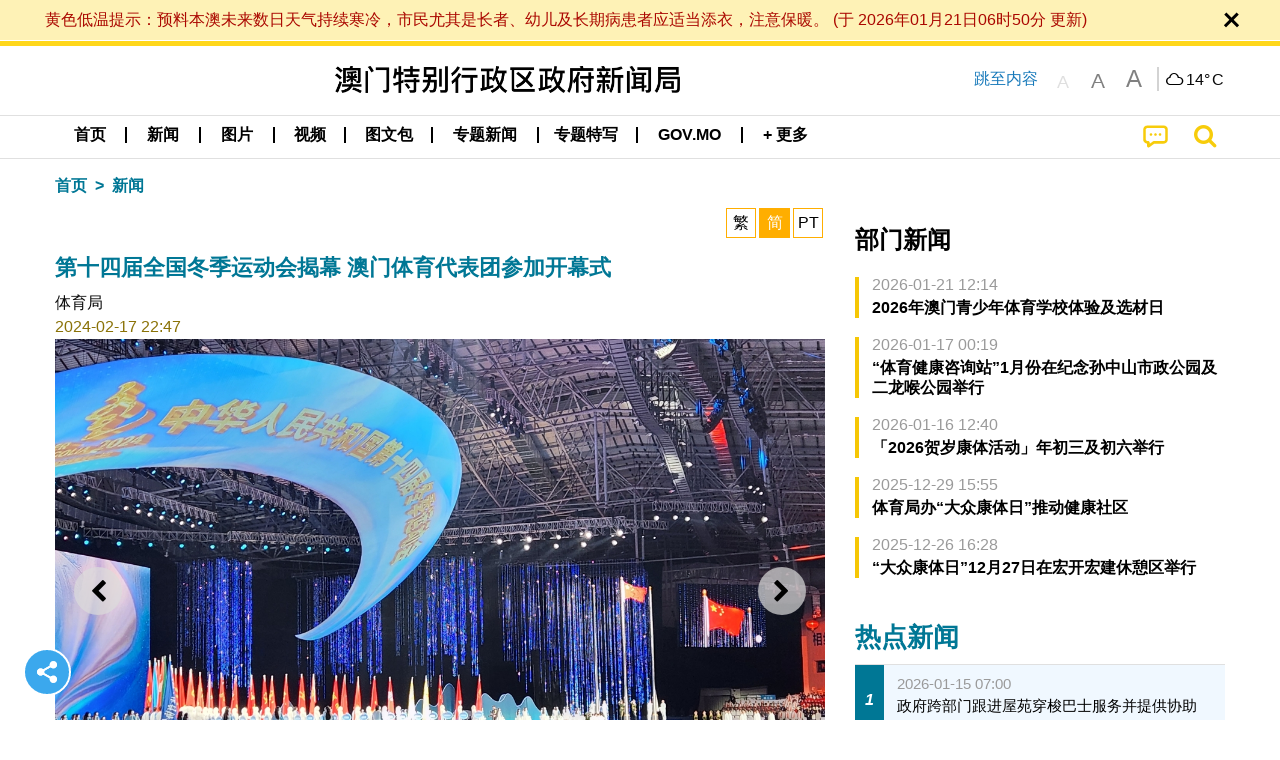

--- FILE ---
content_type: text/html;charset=UTF-8
request_url: https://cdn.gcs.gov.mo/news/detail/zh-hans/N24BQZSsB1;jsessionid=602C0CBC9E757C07DF0C78265C917D7E.app02
body_size: 26904
content:
<!DOCTYPE html>
<html prefix="og: http://ogp.me/ns#" lang="zh-hans" xml:lang="zh-hans" itemscope="" itemtype="http://schema.org/WebPage">
<head><meta name="charset" content="UTF-8" />
<link rel="stylesheet" type="text/css" href="../../wicket/resource/local.gcs.shareLib.wicket.errDecorator.ToastrErrorDecoratorHandler/toastr-ver-00B6B0A8284AF38B52631E3AF6FBBF54.css" />
<script type="text/javascript" src="../../wicket/resource/org.apache.wicket.Application/js/jquery/3.6.1/jquery-ver-9C4C522636859B8A7284CCD5CAFD73D1.js"></script>
<script type="text/javascript" src="../../wicket/resource/local.gcs.shareLib.wicket.errDecorator.ToastrErrorDecoratorHandler/toastr-ver-199B87B3C359B8DA31FDBB9A2E2F92C2.js"></script>
<script type="text/javascript" src="../../wicket/resource/org.apache.wicket.ajax.AbstractDefaultAjaxBehavior/res/js/wicket-ajax-jquery-ver-8CD946166F47E5DD4EADD165939FF57D.js"></script>

	<style id="local-gcs-news-ui-component-PinnedSectionPanel-0">
/*<![CDATA[*/

.pinnedContainer {
	width: 100%;
	/*     background: #0181c8; */
	padding: 1.2rem;
	/*     border-bottom: 1px solid white; */
}

.pinnedSection {
	color: white;
	font-size: 1.5rem;
	font-weight: bolder;
	background: #ffd71b;
	margin: 0;
	will-change: filter;
	/* -webkit-filter: drop-shadow(0px -6px 8px black); */
	box-shadow: 0 5px 10px -6px black;
}

.urgesIcon, .urgesTitle, .pinnedSection {
	/* 	text-align: center; */

}

.urgesTitle {
	color: #ffd71b;
	font-size: 1.5rem;
	font-weight: bolder;
}

.urgesIcon {
	color: #ffd71b;
	font-size: 1.5rem;
	font-weight: bolder;
	margin-top: 1.2rem;
	max-width: 57rem;
	justify-content: space-evenly;
}

.urgesIcon img {
	border-radius: 15%;
}

.urgesIcon a {
	max-width: 11%;
	margin-top: 0.5rem;
}

.urgesIcon legend {
	width: 100%;
	border-bottom: 1px solid #ffd71b;
}

.togglePinnedBtn {
	color: black;
	background-color: #ffd71b;
	float: left;
	font-size: 1rem;
	padding: .4rem 1.5rem;
	font-weight: bolder;
	border-bottom-left-radius: 2rem;
	border-bottom-right-radius: 2rem;
    position: absolute;
    bottom: -2rem;
    box-shadow: 3px 5px 10px -6px black;
}

.closed .togglePinnedBtn{
	box-shadow: unset;
}

.togglePinnedBtn img{
	width: 1.3rem;
    margin-right: 0.5rem;
}

.togglePinnedBtn img{
    transform: rotate(180deg);

}

.closed .togglePinnedBtn img{
    transform: unset;

}

.urgesClose, .urgesOpen {
	margin-right: 0.3rem;
}

.togglePinnedBtn .fa-angle-double-up {
	font-size: 1.5rem;
}

.pinnedCell {
	position: absolute;
	/* 	-webkit-filter: drop-shadow(-7px 7px 0.8rem #686868); */
}

.closed .fa-angle-double-up {
	transform: rotate(180deg);
}

.closed .urgesClose {
	display: none;
}

.urgesOpen {
	display: none;
}

.closed .urgesOpen {
	display: inline-block;
}

.closed.pinnedSection {
	-webkit-filter: unset;
	box-shadow: unset;
}

.textLinksContainer {
    width: 100%;
    margin: 0 auto 0 auto;
    font-size: 1.15rem;
    padding-top: 0.5rem;
    padding-bottom: 0.5rem;
}

.textLinksContainer a {
    color: #333136;
    padding-left: 1.2rem;
    margin-left: 1rem;
    margin-right: 1rem;
    position: relative;
    margin-top: 0.5rem;
    margin-bottom: 0.5rem;
}

.textLinksContainer a:hover, .textLinksContainer a:focus {
    color: black;
}

.textLinksContainer a:before {
    content: '';
    height: 9px;
    width: 9px;
    background-color: #333136;
    display: flex;
    position: absolute;
    top: calc(50% - 5px);
    left: 0;
}

.textLinksContainer a div {
    text-decoration: underline;
    text-decoration-color: #b1962b;
    line-height: 1;
}

.urgeMsg {
	font-weight:normal;
	font-size: 1.8rem;
	max-width: 100% /* line-heihgt:1.2; */
}

.pinnedTitle {
	display: block;
	font-size: 1.5rem;
	font-weight: bolder;
	padding:1rem 0;
	min-height: 1rem;
	background: linear-gradient(180deg, transparent calc(50% - 1px), black calc(50%), transparent calc(50% + 1px));
}

.pinnedTitle>* {
	background-color: #ffd71b;
	padding-left: 1rem;
	padding-right: 1rem;
}

.pinnedTopicLink {
	border: 2px black solid;
    border-radius: 10px;
    background:none;
    max-height:5rem;
    color:black;
    overflow: hidden;
    margin:0.8rem 0.3rem;
    line-height: 1;
    min-height: 3.8rem;
}

.pinnedInfoContainer a.bright.pinnedTopicLink {
	background: #1882da;
    border: none;
    color: white;

}

.togglePinnedBtnContainer{
	margin: auto;
	max-width: 80rem;
}

.pinnedContainer {
    background-color: #ffd71b;
    color: black;
    text-align: center;
}

.pinnedSlick {
	position: relative;
	max-width: 100%;
}

.pinnedLinkContainer {
	padding-top: .5rem;
    justify-content: space-evenly;
}

.pinnedContainer {
	padding:2rem;
}

.pinnedTitle{color:black}
.urgesIcon{color:black}
.urgesIconTitle{color:black}

@media screen and (max-width: 39.9375em) {
	.urgesIcon a {
		max-width: 22.5%;
	}

	.pinnedSection {
		font-size: 1.3rem;
	}

	.pinnedSection {
	    margin:0;
	}
}

@media print, screen and (min-width: 40em){
	.ncvTopic.grid-margin-x > .medium-4 {
	    width: calc(33.33333% - 0.6rem);
	}
}


/*]]>*/
</style>

		<style id="local-gcs-news-ui-component-FontSizeBtnPanel-0">
/*<![CDATA[*/

			.fontSize {
			    display: flex;
			    flex-wrap: nowrap;
			    -webkit-box-align: stretch;
			    -webkit-align-items: stretch;
			    -ms-flex-align: stretch;
			    align-items: stretch;
			}
			
			.fontSize .a {
				margin-right: 0.6rem;
			}
			
			.SFont, .SFont:hover, .MFont, .LFont, .SFont:focus, .MFont:focus, .LFont:focus{
				color: gray;
				width: 2rem;
				border-radius: 15%;
			    padding: 0.15rem 0;
			}
			
			 html.Medium .SFont:hover, html.Large .SFont:hover, .MFont:hover, .LFont:hover{
				color: gray;
			    border: 1px solid #facf04;
			}
			
			.SFont:hover, html.Medium .MFont:hover, html.Large .LFont:hover{
				border: unset;
			}
			
			.MFont span{
				font-size: 1.3rem;
				line-height: 1;
			}
			
			.SFont span{
				font-size: 1.1rem;
				line-height: 1;
			}
			
			.LFont span{
				font-size: 1.5rem;
				line-height: 1;
			}
			
		
/*]]>*/
</style>
	<link rel="stylesheet" type="text/css" href="../../wicket/resource/local.gcs.news.ui.component.FontSizeBtnPanel/FontSizeBtnPanel-ver-61E0FE4AE7962D50382FAB7934E075DA.css" />
<script type="text/javascript" src="../../wicket/resource/local.gcs.news.ui.component.FontSizeBtnPanel/FontSizeBtnPanel-ver-C12C310FF12B95AF97D5DA5DF2482918.js"></script>
<link rel="stylesheet" type="text/css" href="../../wicket/resource/local.gcs.news.ui.component.DropDownMenuPanel/DropDownMenuPanel-ver-B1DC3C4061B8156258D1B8FB8615EF0C.css" />

		<script id="local-gcs-news-ui-component-HeaderPanel-0">
/*<![CDATA[*/

			function jumpToContentSection(_selector){
				$('html, body').animate({scrollTop:$(_selector).offset().top}, 800);
				$(_selector).find("a[href]:not([tabindex='-1']),area[href]:not([tabindex='-1']),input:not([disabled]):not([tabindex='-1']),select:not([disabled]):not([tabindex='-1']),textarea:not([disabled]):not([tabindex='-1']),button:not([disabled]):not([tabindex='-1']),iframe:not([tabindex='-1']),[tabindex]:not([tabindex='-1']),[contentEditable=true]:not([tabindex='-1'])").eq(0).focus();
			}
		
/*]]>*/
</script>
	<link rel="stylesheet" type="text/css" href="../../wicket/resource/local.gcs.news.ui.component.HeaderPanel/HeaderPanel-ver-C2B4AD30BAB3EFEF50A311A71459F8B9.css" />
<link rel="stylesheet" type="text/css" href="../../css/rainstorm_font/rainstorm.css" />
<link rel="stylesheet" type="text/css" href="../../wicket/resource/local.gcs.shareLib.wicket.locale.LocaleSelectionPanel/LocaleSelectionPanel-ver-47C1D0488F0B0A70BA93814AAECFCCC6.css" />
<style type="text/css" id="severeWeather">
@font-face { font-family: 'msar-typhoon-signal';src:url('../../wicket/resource/org.apache.wicket.Application/fonts/typhoon/msar-typhoon-signal-ver-2689C55CA8D469E021CC7DED059A7651.eot');src:url('../../wicket/resource/org.apache.wicket.Application/fonts/typhoon/msar-typhoon-signal-ver-2689C55CA8D469E021CC7DED059A7651.eot?#iefix') format('embedded-opentype'),url('../../wicket/resource/org.apache.wicket.Application/fonts/typhoon/msar-typhoon-signal-ver-275C9146AF49200DCA46C76CBEEA4C5B.woff') format('woff'),url('../../wicket/resource/org.apache.wicket.Application/fonts/typhoon/msar-typhoon-signal-ver-808F163E17664B4DB92975BBEABB8255.ttf') format('truetype'),url('../../wicket/resource/org.apache.wicket.Application/fonts/typhoon/msar-typhoon-signal-ver-473F3018D3D439EBD84DA8BADC106CF2.svg#msar-typhoon-signal') format('svg');font-weight: normal;font-style: normal;}@font-face {font-family:'msar-stormsurge';src:url('../../wicket/resource/org.apache.wicket.Application/fonts/stormsurge/msar-stormsurge-ver-766D97DE1782425F6322F529BF1E9043.eot');src:url('../../wicket/resource/org.apache.wicket.Application/fonts/stormsurge/msar-stormsurge-ver-766D97DE1782425F6322F529BF1E9043.eot?#iefix') format('embedded-opentype'),url('../../wicket/resource/org.apache.wicket.Application/fonts/stormsurge/msar-stormsurge-ver-09F21A046D0EC191F20A2C8013D18A5B.woff') format('woff'),url('../../wicket/resource/org.apache.wicket.Application/fonts/stormsurge/msar-stormsurge-ver-6B4F1C29E0F0E2AB99C6E0A2AC69B9E2.ttf') format('truetype'),url('../../wicket/resource/org.apache.wicket.Application/fonts/stormsurge/msar-stormsurge-ver-7BDE892848C1CBB25AC5240EEC6068DB.svg#msar-stormsurge') format('svg');font-weight: normal;font-style: normal;}</style>
<script type="text/javascript" src="../../js/HeaderPanel.js"></script>
<script type="text/javascript" src="../../wicket/resource/local.gcs.news.ui.component.HeaderPanel/SevereWeatherRollPanel-ver-37C21745BEE40FC7A0B344F3C1487A93.js"></script>
<script type="text/javascript" src="../../wicket/resource/local.gcs.news.ui.component.HeaderPanel/WCAGDisclosureNav-ver-5D7403CE59AFD24790039FBA6AAEDF89.js"></script>

	<style id="local-gcs-news-ui-component-AppDownloadsPanel-0">
/*<![CDATA[*/

.iLink {
	width: 20%;
/* 	height: 30%; */
	height: 100%;
	position:absolute;
	display: block;
}

.r1 {
	top: 10%;
	top: 0%;
}
.r2 {
	top: 60%;
}
.c1 {
	right: 53%;
}
.c2 {
	right: 30%;
}
.c3 {
	right: 5%;
}


/*]]>*/
</style>

		<style id="local-gcs-news-ui-component-FooterPanel-0">
/*<![CDATA[*/




/*]]>*/
</style>
	<link rel="stylesheet" type="text/css" href="../../wicket/resource/local.gcs.news.ui.component.FooterPanel/FooterPanel-ver-C23780B6F02D277F794FA8A04C13D036.css" />
<script type="text/javascript" src="../../js/SubscriptionPanel.js"></script>
<link rel="stylesheet" type="text/css" href="../../wicket/resource/local.gcs.news.ui.component.SubscriptionPanel/SubscriptionPanel-ver-7F2DF3442BA23244C19D02AC1090E137.css" />

	<script id="local-gcs-news-ui-component-SharePanel-0">
/*<![CDATA[*/

		function fallbackCopyTextToClipboard(text) {
			var textArea = document.createElement("textarea");
			textArea.value = text;
			document.body.appendChild(textArea);
			textArea.focus();
			textArea.select();

			try {
				var successful = document.execCommand("copy");
				var msg = successful ? "successful" : "unsuccessful";
				console.log("Fallback: Copying text command was " + msg);
			} catch (err) {
				console.error("Fallback: Oops, unable to copy", err);
			}

			document.body.removeChild(textArea);
		}

		function copyTextToClipboard(text) {
			if (!navigator.clipboard) {
				fallbackCopyTextToClipboard(text);
				return;
			}
			navigator.clipboard.writeText(text).then(function() {
				console.log("Async: Copying to clipboard was successful!");
			}, function(err) {
				console.error("Async: Could not copy text: ", err);
			});
		}

		
		function copyLink() {
			copyTextToClipboard($('.a2a_kit.sharePanelShow').attr('data-a2a-url'));
			setTimeout(function() {
				$('#copyDone').foundation('close');
			}, 2000);
		};
	
/*]]>*/
</script>
<link rel="stylesheet" type="text/css" href="../../wicket/resource/local.gcs.news.ui.component.SharePanel/SharePanel-ver-EE0F4905B75B96405990C97159C9FA3A.css" />
<script type="text/javascript" src="../../js/addtoany/page.js"></script>
<script type="text/javascript" id="SharePanel">
/*<![CDATA[*/
function updateSharePanel(url, caption, shareLoggerUrl){$('.sharePanel .sharePanelShow').attr('data-a2a-url', url);$('.sharePanel .sharePanelShow').attr('data-a2a-title', caption);$('.sharePanel .sharePanelShow').attr('data-logurl', shareLoggerUrl);$('#shareModal').foundation('open');}
/*]]>*/
</script>
<style type="text/css" id="SharePanel_tgcss">
.a2a_s_telegram::before{content: url(../../img/icons22/SVG/icon_tg.svg);}</style>

<style id="local-gcs-news-ui-component-JsonDepartmentsPanel-0">
/*<![CDATA[*/

.jsonDepartmentsPanel .accordion-menu a {
	padding: 0.4rem .8rem;
}

.jsonDepartmentsPanel .is-accordion-submenu-parent{
	border-left: 4px solid #f6c705;
	margin-bottom: .5rem;
}
.jsonDepartmentsPanel .accordion-content{
	border: unset;
	margin: 0;
	padding: 0 .8rem;
}

.jsonDepartmentsPanel li[aria-expanded=false] {
  background: #f1f1f1;
}

.jsonDepartmentsPanel .accordion-menu .is-accordion-submenu a{
	padding: 0;
}
.jsonDepartmentsPanel .fa:before {
    color: #c0c0c0;
	min-width: 1.1rem;
	text-align: center;
	margin-right: 0.3rem;
}

.jsonDepartmentsPanel .fa-link:before{
	transform: scaleX(-1);
}

.jsonDepartmentsPanel .depInfo, .jsonDepartmentsPanel .depInfo a, 
.jsonDepartmentsPanel .depInfo:hover, .jsonDepartmentsPanel .depInfo a:hover,
.jsonDepartmentsPanel .depInfo:focus, .jsonDepartmentsPanel .depInfo a:focus{
	color: black;
}

.jsonDepartmentsPanel .fa{
	padding: .3rem 0;
}

.jsonDepartmentsPanel .depName{
	color: #007893;
    font-size: 1.15rem;
    font-weight: bolder;
}

.jsonDepartmentsPanel .grid-x a.moreDepInfo{
	font-size: .9rem;
    color: #4b4b4b;
    padding: 0.4rem 0;
    text-decoration: underline;
}


.jsonDepartmentsPanel .accordion-menu .is-accordion-submenu-parent:not(.has-submenu-toggle) > a:after{
	border: unset;
    margin: unset;
    font: normal normal normal 14px/1 FontAwesome;
    position: relative;
    content: "\f067";
	height: auto;
    width: auto;
    line-height: 1;
    right: unset;
}

.jsonDepartmentsPanel .accordion-menu .is-accordion-submenu-parent[aria-expanded='true'] > a:after{
	content: "\f068";
}
.jsonDepartmentsPanel .grid-x{
	display: flex;
}

.jsonDepartmentsPanel :last-child > .accordion-content:last-child{
	border: unset;
}

.jsonDepartmentsPanel .depInfo{
	font-weight: bold;
	line-height: 22px;
}


/*]]>*/
</style>
	<link rel="stylesheet" type="text/css" href="../../wicket/resource/local.gcs.news.ui.component.JsonDepartmentsPanel/HotNewsPanel-ver-B0624A5073753B20DE05F7650E8EE9A1.css" />
<script type="text/javascript" src="../../wicket/resource/local.gcs.news.ui.component.JsonDepartmentsPanel/JsonDepartmentsPanel-ver-C523D43B3CBED5ADA9E3EFDF1AD22DEC.js"></script>

<style id="local-gcs-news-ui-component-DeptNewsPanel-0">
/*<![CDATA[*/



/*]]>*/
</style>
	<link rel="stylesheet" type="text/css" href="../../wicket/resource/local.gcs.news.ui.component.DeptNewsPanel/DeptNewsPanel-ver-85674BC8928252C2E44DC63C2846C6A8.css" />
<link rel="stylesheet" type="text/css" href="../../wicket/resource/local.gcs.news.ui.component.HotNewsPanel/HotNewsPanel-ver-B0624A5073753B20DE05F7650E8EE9A1.css" />
<link rel="stylesheet" type="text/css" href="../../wicket/resource/local.gcs.news.ui.component.Navigator/Navigator-ver-9A470930E21C7390885B0AE426E8B741.css" />
<script type="text/javascript" src="../../wicket/resource/local.gcs.shareLib.wicket.common.JQueryAutolinkerBehavior/Autolinker-ver-58456F71F73315B699435397FADDED32.js"></script>

		<style id="local-gcs-news-ui-slider-PhotoOrbitFancyPanel-0">
/*<![CDATA[*/

.orbit-container *, li>a:ACTIVE, li>a:FOCUS {
	outline: none;
}

.orbit-container {
	background-color: rgba(245, 245, 245);
}

.photoContainer{
	position: relative;
}

.photoContainer .orbit-caption {
	position: relative;
	text-align: center;
	background: none;
	color: black;
	background-color: rgba(0, 0, 0, 0);
}

.photoContainer .orbit-caption p {
	line-height: 1.2;
}

img.orbit-image {
	object-fit: contain;
	max-width:100%;
	max-height:30rem;
}

/*]]>*/
</style>
<script type="text/javascript" src="../../wicket/resource/local.gcs.shareLib.wicket.fancybox.FancyGallery$FancyBehavior/res/jquery.mousewheel-3.0.6.pack-ver-12F84E70CF6DAA11D1C40D0A167733A3.js"></script>
<script type="text/javascript" src="../../wicket/resource/local.gcs.news.ui.slider.PhotoOrbitFancyPanel/fancybox.min-ver-49A6B4D019A934BCF83F0C397EBA82D8.js"></script>
<link rel="stylesheet" type="text/css" href="../../wicket/resource/local.gcs.news.ui.slider.PhotoOrbitFancyPanel/fancybox.min-ver-A2D42584292F64C5827E8B67B1B38726.css" />

	<style id="local-gcs-news-ui-component-FloatingButtonsPanel-0">
/*<![CDATA[*/

.float_h, .float_v {
	display: none;
}

.float_h {
	bottom: 0px;
}

.float_v {
	left: calc(50vw - 41.4rem);
/* 	top: 150px; */
	bottom:20vh;
}

.show.float_v {
	display: block;
}

@media screen and (max-width: 81.25em) {
	.show.float_h {
		display: block;
	}
	.show.float_v {
		display: none;
	}
}

/*]]>*/
</style>

	<style id="local-gcs-news-ui-component-ShareAndPlayPanel-0">
/*<![CDATA[*/

div.float_v, div.float_h {background: none}

.float_h {left:0;margin-bottom: 1rem;}
.float_v{margin-left:0.5rem}

.circleBtn.icoShareWhite {
	border: 2px solid white!important;
	background-color: #3ba8ed;
}

.circleBtn .fa-repeat{color: #b0569e!important}
.circleBtn.repeat{background-color:white;border-color:lightgray;}

.circleBtn {
	justify-content: center !important;
	align-items: center !important;
	width: 3rem !important;
	height: 3rem !important;
	color: white!important;
	font-size: 1.5rem;
	cursor: pointer;
	background-color: #b0569e;
	background-size: 50%;
    background-repeat: no-repeat !important;
    background-position: center center !important;
	transition: all 0.3s ease-out;
	padding: 0.7rem;
	margin: 0.5rem;
	display: flex;
	border-radius: 100px !important;
	border: 2px solid white;
}
a.circleBtn:hover,a.circleBtn:focus{
}

.circleBtn.resume{	
    padding-left: 0.85rem;
    padding-right: 0.55rem;
}

@media screen and (max-width: 40em) {
	.zh-hant a.circleBtn.icoShareWhite, .zh-hans a.circleBtn.icoShareWhite {
		display: none;
	}
}


/*]]>*/
</style>
<script type="text/javascript" src="../../wicket/resource/local.gcs.news.ui.component.InfiniteDataView/jquery.waypoints-ver-79E006D0A91515A94802E45CC90466D4.js"></script>
<script type="text/javascript" src="../../wicket/resource/local.gcs.news.ui.component.AddToAnyPanel/inview-ver-44E55010479BA240F06D649C0A867DEE.js"></script>
<link rel="stylesheet" type="text/css" href="../../wicket/resource/local.gcs.news.ui.component.ShareAndPlayPanel/ShareAndPlayPanel-ver-B0F450C064F5D67E4911DB67F3A504F5.css" />
<script type="text/javascript" src="../../wicket/resource/local.gcs.news.ui.component.ShareAndPlayPanel/AudioPlayControl-ver-09090796EDC22967F03E0F76D85426A5.js"></script>
<link rel="stylesheet" type="text/css" href="../../wicket/resource/local.gcs.news.ui.component.LangAwareInfoPanel/LangAwareInfoPanel-ver-BF930F6EB8ECCA8AC6083E0A50B11AB9.css" />
<link rel="stylesheet" type="text/css" href="../../wicket/resource/local.gcs.news.ui.component.LangAwareInfoPanel/BaseInfoPanel-ver-4C0DA2ABB9005F09587E121F3CD9253D.css" />
<script type="text/javascript" src="../../wicket/resource/local.gcs.news.ui.component.LangAwareInfoPanel/LangAwareInfoPanel-ver-9E0D284EF12FA801F2EF71AC02A68B20.js"></script>
<script type="text/javascript" src="../../wicket/resource/local.gcs.news.ui.component.LangAwareInfoPanel/texttospeech-ver-EA92F405AAB0B8013315C6674D4C51A1.js"></script>

		<style id="local-gcs-news-ui-component-DataOrbitPanel-0">
/*<![CDATA[*/

a.nextBtn, a.prevBtn {
	color:black;
	padding: 0.5rem;
}

.btn i {
	font-size: 1.3rem;
	padding-right: 0.5rem;
}

a.prevBtn {
	border-left: 4px solid lightgray;
}

a.nextBtn {
	border-right: 4px solid lightgray;
}

.prevBtn i, .nextBtn i{
	color:white;
    border-radius: 100px !important;
    background-color:#f4c904;
    display: inline-grid;
    align-items: center;
    justify-items: center;
    width:1.6rem;
    height:1.6rem;
    font-size:1rem;
}
.prevBtn i{margin-right:0.5rem}
.nextBtn i{margin-left:0.5rem}

/*]]>*/
</style>
	
<meta name="apple-mobile-web-app-capable" content="no">
<meta name="mobile-web-app-capable" content="yes">
<title>NEWS GOV-MO: 第十四届全国冬季运动会揭幕 澳门体育代表团参加开幕式</title>

	<style id="local-gcs-news-ui-OrbitShowPage-0">
/*<![CDATA[*/

div.langBtnContainer, .naviBar ~.subTitle {display: none !important}
div.telegram{
	border:2px solid #b6edff;
	border-radius:23px;
	background: #ecfaff;
 	padding:0.5rem; 
	margin:2rem 0;
	color:black;
	font-size:1rem;
	font-weight:bold;
}
.telegram .telegramLabel>span{color:#008CBA}

@media screen and (min-width:64em) {
	.content iframe {
		width: 100%;
		height:400px;
	}
}

@media screen and (max-width: 63.9375em) {
	.content iframe {
		width: 95vw;
		height:53vw;
	}
}

@media screen and (max-width: 39.9375em) {
	.content.VIDEO{
		margin:0 -1.25rem;
		padding:0 1rem;
		width:100vw;
	}
	.content.VIDEO>div[data-ytembed]{margin:0 -1.25rem}
	.content.VIDEO>div[data-ytembed]>p{padding:0 1rem}
	.content.VIDEO iframe {
		width: 100vw;
		height:56vw;
	}
}


/*]]>*/
</style>
<meta name="viewport" content="width=device-width,initial-scale=1.0" />
<link rel="stylesheet" type="text/css" href="../../css/font-awesome/css/font-awesome.min.css" />
<link rel="stylesheet" type="text/css" href="https://cdnjs.cloudflare.com/ajax/libs/foundation/6.7.5/css/foundation.css" media="all" crossOrigin="anonymous" integrity="sha384-Dau/zVhBb31/x9iiUiK17t6SnljnMFglPtv7iiMFySVF/QS9rvQO5BvoSAB6dAbT" />
<link rel="stylesheet" type="text/css" href="https://cdnjs.cloudflare.com/ajax/libs/foundicons/3.0.0/foundation-icons.css" media="all" crossOrigin="anonymous" integrity="sha384-kPtoyGXH53LPYu4uzFVNhdgIdlOIG/v3jWToR9O43Al7jMR1G23S5YF/xWTbA+I4" />
<link rel="stylesheet" type="text/css" href="https://cdnjs.cloudflare.com/ajax/libs/motion-ui/1.2.2/motion-ui.css" media="all" crossOrigin="anonymous" integrity="sha384-ejYpiU7KiNuu0ClqU2MoWZ5NwmGmbXUQK6132wRjdhh3/Bl5HPOOoG1Ji4v2Ya7S" />
<link rel="stylesheet" type="text/css" href="../../css/weather-icons-master/css/weather-icons.min.css" />
<link rel="stylesheet" type="text/css" href="../../wicket/resource/local.gcs.news.ui.BasePage/BaseStyle-ver-A1883211F9F43BA60A3DED10F3A75A24.css" />
<script type="text/javascript" id="js.js-cookie" src="https://cdnjs.cloudflare.com/ajax/libs/js-cookie/2.2.1/js.cookie.min.js" crossOrigin="anonymous" integrity="sha384-eITc5AorI6xzkW7XunGaNrcA0l6qrU/kA/mOhLQOC5thAzlHSClQTOecyzGK6QXK"></script>
<script type="text/javascript" id="js.foundation" src="https://cdnjs.cloudflare.com/ajax/libs/foundation/6.7.5/js/foundation.min.js" crossOrigin="anonymous" integrity="sha384-tNxCYJzHKwvsthxzcjUC+grZ0NkGrPQ25FSOJdeYuU4feE6yay2ly843Ntnn9oR9"></script>
<script type="text/javascript" id="js.jquery-mark" src="https://cdnjs.cloudflare.com/ajax/libs/mark.js/8.11.1/jquery.mark.min.js" crossOrigin="anonymous" integrity="sha384-iqnguDoMujGknA4B5Jk7pbSn7sb7M8Tc0zVsTNQXm629Xx00jGEpD9TsZXbfNjKO"></script>
<script type="text/javascript" src="../../wicket/resource/local.gcs.news.ui.BasePage/scrollTop-ver-0DB0BEEB4D555C3AA74A8B756A7E4522.js"></script>
<meta property="og:title" content="NEWS GOV-MO: 第十四届全国冬季运动会揭幕 澳门体育代表团参加开幕式" />
<meta itemprop="name" content="NEWS GOV-MO: 第十四届全国冬季运动会揭幕 澳门体育代表团参加开幕式" />
<meta property="og:site_name" content="NEWS GOV-MO" />
<meta property="og:type" content="website" />
<meta property="og:image" content="https://www.gcs.gov.mo/fp/N24BQZSsB1_f20240217224054vEu2/m/" />
<meta itemprop="image" content="https://www.gcs.gov.mo/fp/N24BQZSsB1_f20240217224054vEu2/m/" />
<meta property="og:image:width" content="500" />
<meta property="og:image:height" content="500" />
<meta property="og:description" content="「第十四届全国冬季运动会」于今（17）日晚上八时在内蒙古自治区呼伦贝尔市冰上运动训练中心速度滑冰馆正式揭幕，澳门体育代表团参与开幕仪式，受到热烈欢迎。 运动会开幕式由内蒙古自治区党委书记、自治区人大常委会主任孙绍骋致欢迎词，组委会主任、国家体育总局局长高志丹致开幕词，接着由国务委员谌贻琴宣布运动会开幕，并随即进行精彩文体表演。 澳门体育代表团在团长潘永权的带领下，参加今届赛事的花样滑冰项目，并将于本月24至26日期间进行花样滑冰公开组赛事的单人自由滑和短节目两项比赛。" />
<meta property="og:url" content="https://www.gcs.gov.mo/detail/zh-hans/N24BQZSsB1" />
<meta property="og:locale" content="zh_cn" />
<link rel="stylesheet" type="text/css" href="../../wicket/resource/local.gcs.news.ui.HeaderFooterLayout/v22-ver-3B87830C74C6C76BDCDB5B01FB4EA504.css" />
<script type="text/javascript" id="add_lang_function">
/*<![CDATA[*/
function addLangClass() {var lang='zh-hant'; var path = window.location.pathname; if (path.includes('/pt;') || path.includes('/pt/') || path.endsWith('/pt')) lang = 'pt'; else if (path.includes('/en;') || path.includes('/en/') || path.endsWith('/en')) lang='en'; else if (path.includes('/zh-hans;')||path.includes('/zh-hans/')||path.endsWith('/zh-hans')) lang='zh-hans';$('body').addClass(lang);}
/*]]>*/
</script>
<link rel="stylesheet" type="text/css" href="../../wicket/resource/local.gcs.news.ui.AsideLayout/AsideLayout-ver-FEF36A6EEC28590DFD434AC9D5267816.css" />
<link rel="stylesheet" type="text/css" href="../../wicket/resource/local.gcs.news.ui.BaseShowPage/BaseShowPage-ver-0258BED4C6859AC00B6881E1F9D27911.css" />
<script type="text/javascript" src="../../wicket/resource/local.gcs.news.ui.BaseShowPage/BaseShowPage-ver-4C2E910D8BB8B517F2A321447DD492BA.js"></script>
<link rel="stylesheet" type="text/css" href="../../wicket/resource/local.gcs.news.ui.OrbitShowPage/ListPage-ver-A196715B496177CC3BCF1E5249F7E1BB.css" />
<link rel="stylesheet" type="text/css" href="../../wicket/resource/local.gcs.news.ui.OrbitShowPage/OrbitShowPage-ver-B8D487BAC7C651D5FDA217A47C8A1512.css" />
<link rel="stylesheet" type="text/css" href="../../player/foundation-player.css" />
<script type="text/javascript" src="../../player/foundation-player.js"></script>
<meta name="apple-itunes-app" content="app-id=806002811" />
<link rel="stylesheet" type="text/css" href="../../wicket/resource/local.gcs.nbs.ui.component.PNotifyWebSocketBehavior/pnotify.custom.min-ver-B6429C8A5A42C1C829232CD9BD8F00D1.css" />
<script type="text/javascript" src="../../wicket/resource/local.gcs.nbs.ui.component.PNotifyWebSocketBehavior/pnotify.custom.min-ver-A44A20D89EE955AC4BB8D2FE48EC3039.js"></script>
<script type="text/javascript" src="../../wicket/resource/local.gcs.news.ui.component.WSSBehavior/WSSBehavior-ver-1466187727C625CBF1C76E0729681422.js"></script>
<script type="text/javascript">
/*<![CDATA[*/
Wicket.Event.add(window, "domready", function(event) { 
toastr.options = {'closeButton': true,'debug': false,'newestOnTop': false,'progressBar': false,'positionClass': 'toast-top-right','preventDuplicates': false,'onclick': null,'showDuration': '300','hideDuration': '1000','timeOut': '5000','extendedTimeOut': '1000','showEasing': 'swing','hideEasing': 'linear','showMethod': 'fadeIn','hideMethod': 'fadeOut'};
updateFontSize(Cookies.get('fontSize'));;
updateWeather('https://gcloud.gcs.gov.mo/meteo/live/weather.json','https://gcloud.gcs.gov.mo/meteo/live/schoolsuspension.json','zhhans','特别信息');;
const hideWeatherWhenSmall = (changes, observer) => { changes.forEach(change => { if (change.intersectionRatio === 0 && window.screen.width <= 640) { hideSevereWeatherPanel();console.log('test');} });};const observerOpts = { root: null, rootMargin: '0px', threshold: [0, 1]};const observer = new IntersectionObserver(hideWeatherWhenSmall, observerOpts);const weatherContentElements = document.querySelectorAll('#severeWeatherPanelContainer');weatherContentElements.forEach(el => observer.observe(el));;
new DisclosureNav(document.querySelectorAll('#main-menu')[0], '' ,'.dropdownArea');;
setWebappURL('../../');
showDepartments('id3','https://www.gcs.gov.mo/api/safp/zh-hans/apm-entity-page/js/?entity_id=3659','+ 更多' ,function(){ Foundation.reInit($('#id3>ul')); });$(document).foundation();;
Wicket.Event.add('id4', 'click', function(event) { var win = this.ownerDocument.defaultView || this.ownerDocument.parentWindow; if (win == window) { window.location.href='../../list/zh-hans/news/'; } ;return false;});;
$('#id5 p, #id5 li').each(function(idx){$(this).html(Autolinker.link($(this).html(),{ "stripPrefix": false, "urls": true, "decodePercentEncoding": false, "newWindow": true, "phone": false, "stripTrailingSlash": false, "replaceFn": function(match){if(match.getType()==='email'){var tag=match.buildTag();tag.setAttr('target','_self');return tag;}}, "email": true, "mention": false, "hashtag": false }));});;
jQuery('.fancyGallery').fancybox({ "helpers": { "overlay": { "locked": false } }, "loop": false });;
;
var inview = new Waypoint.Inview({element: $('#id6')[0],enter: function(direction){console.log('enter ' + direction);$('.float_h,.float_v').addClass('show');},exit: function(direction){console.log('exiting ' + direction);if('up'==direction) $('.float_h,.float_v').addClass('show');},exited: function(direction){console.log('exited ' + direction);if('down'==direction) $('.float_h,.float_v').removeClass('show');}});;
initAudioPlayer('#id7', 'https://www.gcs.gov.mo/tts/public/mp3/zh-hans/N24BQZSsB1?t=1708303973203');;
showYtVideo(false);
$(document).foundation();;
if(('standalone' in window.navigator) && window.navigator.standalone){var noddy, remotes = false;document.addEventListener('click', function(event) {noddy = event.target;while(noddy.nodeName !== 'A' && noddy.nodeName !== 'HTML') { noddy = noddy.parentNode;}if('href' in noddy && noddy.href.indexOf('http') !== -1 && (noddy.href.indexOf(document.location.host) !== -1 || remotes)){event.preventDefault();document.location.href = noddy.href;}},false);};
$('.ouroMask').hide();;
addLangClass();;
resizeDateRangeBar();
initWSS('wss://www.gcs.gov.mo/news/wicket/websocket/zh-hans', { 'text_escape':false, 'delay':10000, 'styling':'brighttheme', 'min_height':'16px', 'width':'300px', 'icon':true, 'addclass':'', 'title_escape':false });
Wicket.Event.publish(Wicket.Event.Topic.AJAX_HANDLERS_BOUND);
;});
/*]]>*/
</script>
</head>
<body class="v22">
 		<div id="ptrhead">
 			<img alt="Loading" src="../../img/spinning.gif">
        </div>
        <div id="ptrcontent" style="position:relative;">
        	
		<div class="ouroMask">
			<span class="ouro ouro3" style="top: 50vh;left:50vw"> <span class="ouroLeft"> <span class="anim"></span>
			</span> <span class="ouroRight"> <span class="anim"></span>
			</span>
			</span>
		</div>
		<div id="severeWeatherPanelContainer">
			<div class="baseSize severeWeatherPanel" id="severeWeatherPanel" title="实时天气"></div>
		</div>
		
		<div style="position: absolute;z-index: 12;width: 100%;" id="id8" class="pinnedSection closed">
	<div class="pinnedCell cell" style="padding:0 0 0.3rem 0;position:relative;">
		
	</div>
	
</div>
		
		<header class="pageHeader">
			<div id="topBannerContainer" class="pageWidth topBannerContainer">
				<div class="grid-container">
					<div class="topBanner top-bar grid-x align-justify">
						<div class="cell medium-auto align-center-middle grid-x hide-for-small-only">
							<div class="bannerLogo cell grid-x align-center-middle show-for-small-only">
									<a href="../../home/zh-hans"><img class="cell bannerIcon black" src="../../img/bannerIconCn.png" alt="澳门特别行政区政府新闻局"/></a>
							</div>
								<div class="bannerLogo cell grid-x align-center-middle hide-for-small-only">
									<a href="../../home/zh-hans"><img class="cell bannerIcon black" src="../../img/bannerIconCn.png" alt="澳门特别行政区政府新闻局"/></a>
							</div>
						</div>
						<div class="cell medium-shrink hide-for-small-only jumpToContent">
							<a href="javascript:jumpToContentSection('section.mainBody');">跳至内容</a>
						</div>
						<div class="cell medium-shrink grid-x align-middle align-spaced" style="z-index:11">
							<div class="fontSizeBtnContainer cell shrink">
		<div class="fontSize">
			<a class="SFont grid-x align-bottom align-center" href="javascript:updateFontSize(&#039;&#039;)"><span>A</span></a>
			<a class="MFont grid-x align-bottom align-center" href="javascript:updateFontSize(&#039;Medium&#039;)"><span>A</span></a>
			<a class="LFont grid-x align-bottom align-center" href="javascript:updateFontSize(&#039;Large&#039;)"><span>A</span></a>
		</div>
	</div>
							<div class="cell shrink yDivider"></div>
							<div id="weatherPanel" class="cell shrink toGray"></div>
							<div class="langBtnContainer cell shrink grid-x align-center-middle">
								<div class="cell shrink yDivider"></div>
								<button class="grid-x cell shrink icoBtn" type="button" data-toggle="langDropdown">
									<img class="cell shrink" alt="语言" src="../../img/langIcon.png">
									<span class="cell shrink selectedLang">简</span>
								</button>
								<div class="langDropdown dropdown-pane" data-position="bottom" data-alignment="right" id="langDropdown" data-dropdown
									data-auto-focus="true" style="width: 10rem !important; z-index: 11">
									
								</div>
							</div>
						</div>
					</div>
				</div>

			</div>

			<div data-sticky-container>
				<div id="menuBar" class="sticky"  data-top-anchor="topBannerContainer:bottom" data-sticky data-margin-top="0" data-sticky-on="small">
					<div style="padding:0" class="title-bar grid-y show-for-small-only">
						<div class="grid-x align-middle cell">
							<button class="main-menu-icon">
								<span>
									<i class="fa fa-bars fa-2x align-center" style="color: black;margin-left: 0.5rem" aria-hidden="true">
									</i>
									<span class="mobile-menu-arrow-up invisible" style="margin-left: 0.5rem;display: block;"></span>
									<span class="show-for-sr">目录</span>
								</span>

							</button>
							<div class="cell auto text-center ">
								<a href="../../home/zh-hans"><img class="newsLogo" alt="澳门特别行政区政府新闻局" src="../../img/bannerIconCn.png"/></a>
							</div>
							<button style="display: none;" class="align-middle align-center cpShowBtn" onclick="cpShow();">
								<img class="cpIcon" alt="民防快讯" src="../../img/icons22/SVG/icon_notice.svg"/>
								<span class="cpBtnLabel">
									民防快讯
								</span>
							</button>
							<a href="../../search/zh-hans?t=news" class="cell shrink grid-x searchBtn">
								<span>
									<span class="show-for-sr">搜寻</span>
									<i class="fa fa-search fa-lg" aria-hidden="true"></i>
								</span>
							</a>
						</div>
<!--						mobile main menu-->
						<ul id="mobile-main-menu" class="cell grid-y">
							<li class="cell grid-y">
								<a class="mobile-menu-title menuSize" href="../../home/zh-hans" title="首页">首页</a>
							</li>
							
    <li class="menuLinkContainer menuSize align-center">
        <a class="show-for-medium dropdownButton align-center" href="../../list/zh-hans/news/" aria-haspopup="true" aria-expanded="false">
            <div class="menuArrowUp align-center invisible"></div>
            <span>新闻</span></a>

        <div class="show-for-medium dropdownArea grid-x align-center invisible">
            <div class="dropdownContent">
                <div class="cell grid-y align-center">
                    <a class="align-center" href="../../list/zh-hans/news/%E4%B8%AD%E5%A4%AE%E4%B8%8E%E7%89%B9%E5%8C%BA">
                        <span>中央与特区</span>
                    </a>
                </div><div class="cell grid-y align-center">
                    <a class="align-center" href="../../list/zh-hans/news/%E7%89%B9%E5%8C%BA%E6%94%BF%E5%8A%A1">
                        <span>特区政务</span>
                    </a>
                </div><div class="cell grid-y align-center">
                    <a class="align-center" href="../../list/zh-hans/news/%E5%8C%BA%E5%9F%9F%E5%90%88%E4%BD%9C">
                        <span>区域合作</span>
                    </a>
                </div><div class="cell grid-y align-center">
                    <a class="align-center" href="../../list/zh-hans/news/%E5%AF%B9%E5%A4%96%E5%85%B3%E7%B3%BB">
                        <span>对外关系</span>
                    </a>
                </div><div class="cell grid-y align-center">
                    <a class="align-center" href="../../list/zh-hans/news/%E6%94%BF%E5%BA%9C%E6%9C%8D%E5%8A%A1">
                        <span>政府服务</span>
                    </a>
                </div><div class="cell grid-y align-center">
                    <a class="align-center" href="../../list/zh-hans/news/%E6%B3%95%E5%BE%8B%E5%8F%B8%E6%B3%95">
                        <span>法律司法</span>
                    </a>
                </div><div class="cell grid-y align-center">
                    <a class="align-center" href="../../list/zh-hans/news/%E5%BB%89%E6%94%BF%E5%AE%A1%E8%AE%A1">
                        <span>廉政审计</span>
                    </a>
                </div><div class="cell grid-y align-center">
                    <a class="align-center" href="../../list/zh-hans/news/%E7%BB%8F%E6%B5%8E%E8%B4%A2%E6%94%BF">
                        <span>经济财政</span>
                    </a>
                </div><div class="cell grid-y align-center">
                    <a class="align-center" href="../../list/zh-hans/news/%E5%8A%B3%E5%B7%A5%E5%B0%B1%E4%B8%9A">
                        <span>劳工就业</span>
                    </a>
                </div><div class="cell grid-y align-center">
                    <a class="align-center" href="../../list/zh-hans/news/%E5%85%AC%E5%85%B1%E7%A7%A9%E5%BA%8F">
                        <span>公共秩序</span>
                    </a>
                </div><div class="cell grid-y align-center">
                    <a class="align-center" href="../../list/zh-hans/news/%E5%8C%BB%E7%96%97%E5%8D%AB%E7%94%9F">
                        <span>医疗卫生</span>
                    </a>
                </div><div class="cell grid-y align-center">
                    <a class="align-center" href="../../list/zh-hans/news/%E6%B0%91%E7%94%9F%E7%A6%8F%E5%88%A9">
                        <span>民生福利</span>
                    </a>
                </div><div class="cell grid-y align-center">
                    <a class="align-center" href="../../list/zh-hans/news/%E6%97%85%E6%B8%B8%E6%96%87%E5%8C%96">
                        <span>旅游文化</span>
                    </a>
                </div><div class="cell grid-y align-center">
                    <a class="align-center" href="../../list/zh-hans/news/%E6%95%99%E8%82%B2%E4%BD%93%E8%82%B2">
                        <span>教育体育</span>
                    </a>
                </div><div class="cell grid-y align-center">
                    <a class="align-center" href="../../list/zh-hans/news/%E5%9F%8E%E8%A7%84%E5%9F%BA%E5%BB%BA">
                        <span>城规基建</span>
                    </a>
                </div><div class="cell grid-y align-center">
                    <a class="align-center" href="../../list/zh-hans/news/%E5%B7%A5%E7%A8%8B%E6%88%BF%E5%B1%8B">
                        <span>工程房屋</span>
                    </a>
                </div><div class="cell grid-y align-center">
                    <a class="align-center" href="../../list/zh-hans/news/%E4%BA%A4%E9%80%9A%E8%83%BD%E6%BA%90">
                        <span>交通能源</span>
                    </a>
                </div><div class="cell grid-y align-center">
                    <a class="align-center" href="../../list/zh-hans/news/%E7%8E%AF%E5%A2%83%E6%B0%94%E8%B1%A1">
                        <span>环境气象</span>
                    </a>
                </div><div class="cell grid-y align-center">
                    <a class="align-center" href="../../list/zh-hans/news/%E7%A7%91%E6%8A%80%E9%80%9A%E8%AE%AF">
                        <span>科技通讯</span>
                    </a>
                </div><div class="cell grid-y align-center">
                    <a class="align-center" href="../../list/zh-hans/news/%E6%96%B0%E9%97%BB%E4%BC%A0%E6%92%AD">
                        <span>新闻传播</span>
                    </a>
                </div><div class="cell grid-y align-center">
                    <a class="align-center" href="../../list/zh-hans/news/%E5%85%B6%E4%BB%96">
                        <span>其他</span>
                    </a>
                </div>
            </div>
        </div>

        <!--        mobile menu title-->
        <div class="show-for-small-only">
            <ul class="accordion" data-accordion data-allow-all-closed="true">
                <li class="accordion-item" data-accordion-item>
                    <a href="#" class="accordion-title mobile-menu-title menuSize">
                        <span>新闻</span>
                    </a>
                    <div style="padding: 0" class="accordion-content" data-tab-content>
                        <ul class="accordion" data-accordion data-allow-all-closed="true">
                            <li>
                                <a href="../../list/zh-hans/news/" class="mobile-menu-item">
                                    <span>全部</span>
                                </a>
                            </li>
                            <li>
                                <a href="../../list/zh-hans/news/%E4%B8%AD%E5%A4%AE%E4%B8%8E%E7%89%B9%E5%8C%BA" class="mobile-menu-item">
                                    <span>中央与特区</span>
                                </a>
                            </li><li>
                                <a href="../../list/zh-hans/news/%E7%89%B9%E5%8C%BA%E6%94%BF%E5%8A%A1" class="mobile-menu-item">
                                    <span>特区政务</span>
                                </a>
                            </li><li>
                                <a href="../../list/zh-hans/news/%E5%8C%BA%E5%9F%9F%E5%90%88%E4%BD%9C" class="mobile-menu-item">
                                    <span>区域合作</span>
                                </a>
                            </li><li>
                                <a href="../../list/zh-hans/news/%E5%AF%B9%E5%A4%96%E5%85%B3%E7%B3%BB" class="mobile-menu-item">
                                    <span>对外关系</span>
                                </a>
                            </li><li>
                                <a href="../../list/zh-hans/news/%E6%94%BF%E5%BA%9C%E6%9C%8D%E5%8A%A1" class="mobile-menu-item">
                                    <span>政府服务</span>
                                </a>
                            </li><li>
                                <a href="../../list/zh-hans/news/%E6%B3%95%E5%BE%8B%E5%8F%B8%E6%B3%95" class="mobile-menu-item">
                                    <span>法律司法</span>
                                </a>
                            </li><li>
                                <a href="../../list/zh-hans/news/%E5%BB%89%E6%94%BF%E5%AE%A1%E8%AE%A1" class="mobile-menu-item">
                                    <span>廉政审计</span>
                                </a>
                            </li><li>
                                <a href="../../list/zh-hans/news/%E7%BB%8F%E6%B5%8E%E8%B4%A2%E6%94%BF" class="mobile-menu-item">
                                    <span>经济财政</span>
                                </a>
                            </li><li>
                                <a href="../../list/zh-hans/news/%E5%8A%B3%E5%B7%A5%E5%B0%B1%E4%B8%9A" class="mobile-menu-item">
                                    <span>劳工就业</span>
                                </a>
                            </li><li>
                                <a href="../../list/zh-hans/news/%E5%85%AC%E5%85%B1%E7%A7%A9%E5%BA%8F" class="mobile-menu-item">
                                    <span>公共秩序</span>
                                </a>
                            </li><li>
                                <a href="../../list/zh-hans/news/%E5%8C%BB%E7%96%97%E5%8D%AB%E7%94%9F" class="mobile-menu-item">
                                    <span>医疗卫生</span>
                                </a>
                            </li><li>
                                <a href="../../list/zh-hans/news/%E6%B0%91%E7%94%9F%E7%A6%8F%E5%88%A9" class="mobile-menu-item">
                                    <span>民生福利</span>
                                </a>
                            </li><li>
                                <a href="../../list/zh-hans/news/%E6%97%85%E6%B8%B8%E6%96%87%E5%8C%96" class="mobile-menu-item">
                                    <span>旅游文化</span>
                                </a>
                            </li><li>
                                <a href="../../list/zh-hans/news/%E6%95%99%E8%82%B2%E4%BD%93%E8%82%B2" class="mobile-menu-item">
                                    <span>教育体育</span>
                                </a>
                            </li><li>
                                <a href="../../list/zh-hans/news/%E5%9F%8E%E8%A7%84%E5%9F%BA%E5%BB%BA" class="mobile-menu-item">
                                    <span>城规基建</span>
                                </a>
                            </li><li>
                                <a href="../../list/zh-hans/news/%E5%B7%A5%E7%A8%8B%E6%88%BF%E5%B1%8B" class="mobile-menu-item">
                                    <span>工程房屋</span>
                                </a>
                            </li><li>
                                <a href="../../list/zh-hans/news/%E4%BA%A4%E9%80%9A%E8%83%BD%E6%BA%90" class="mobile-menu-item">
                                    <span>交通能源</span>
                                </a>
                            </li><li>
                                <a href="../../list/zh-hans/news/%E7%8E%AF%E5%A2%83%E6%B0%94%E8%B1%A1" class="mobile-menu-item">
                                    <span>环境气象</span>
                                </a>
                            </li><li>
                                <a href="../../list/zh-hans/news/%E7%A7%91%E6%8A%80%E9%80%9A%E8%AE%AF" class="mobile-menu-item">
                                    <span>科技通讯</span>
                                </a>
                            </li><li>
                                <a href="../../list/zh-hans/news/%E6%96%B0%E9%97%BB%E4%BC%A0%E6%92%AD" class="mobile-menu-item">
                                    <span>新闻传播</span>
                                </a>
                            </li><li>
                                <a href="../../list/zh-hans/news/%E5%85%B6%E4%BB%96" class="mobile-menu-item">
                                    <span>其他</span>
                                </a>
                            </li>
                        </ul>
                    </div>
                </li>
            </ul>
        </div>
    </li>


							
    <li class="menuLinkContainer menuSize align-center">
        <a class="show-for-medium dropdownButton align-center" href="../../list/zh-hans/gallery/" aria-haspopup="true" aria-expanded="false">
            <div class="menuArrowUp align-center invisible"></div>
            <span>图片</span></a>

        <div class="show-for-medium dropdownArea grid-x align-center invisible">
            <div class="dropdownContent">
                <div class="cell grid-y align-center">
                    <a class="align-center" href="../../list/zh-hans/gallery/%E6%96%B0%E9%97%BB%E5%9B%BE%E7%89%87">
                        <span>新闻图片</span>
                    </a>
                </div><div class="cell grid-y align-center">
                    <a class="align-center" href="../../list/zh-hans/gallery/%E7%9B%B8%E8%81%9A%E6%AD%A4%E5%91%A8">
                        <span>相聚此周</span>
                    </a>
                </div>
            </div>
        </div>

        <!--        mobile menu title-->
        <div class="show-for-small-only">
            <ul class="accordion" data-accordion data-allow-all-closed="true">
                <li class="accordion-item" data-accordion-item>
                    <a href="#" class="accordion-title mobile-menu-title menuSize">
                        <span>图片</span>
                    </a>
                    <div style="padding: 0" class="accordion-content" data-tab-content>
                        <ul class="accordion" data-accordion data-allow-all-closed="true">
                            <li>
                                <a href="../../list/zh-hans/gallery/" class="mobile-menu-item">
                                    <span>全部</span>
                                </a>
                            </li>
                            <li>
                                <a href="../../list/zh-hans/gallery/%E6%96%B0%E9%97%BB%E5%9B%BE%E7%89%87" class="mobile-menu-item">
                                    <span>新闻图片</span>
                                </a>
                            </li><li>
                                <a href="../../list/zh-hans/gallery/%E7%9B%B8%E8%81%9A%E6%AD%A4%E5%91%A8" class="mobile-menu-item">
                                    <span>相聚此周</span>
                                </a>
                            </li>
                        </ul>
                    </div>
                </li>
            </ul>
        </div>
    </li>

							<li class="cell grid-y">
								<a class="mobile-menu-title menuSize" href="../../list/zh-hans/video/">视频</a>
							</li>
							<li class="cell grid-y">
								<a class="mobile-menu-title menuSize" href="../../list/zh-hans/menu/%E5%9B%BE%E6%96%87%E5%8C%85">图文包</a>
							</li>
<!--							<li class="cell grid-y">-->
<!--								<a class="mobile-menu-title menuSize" wicket:id="mobileCovid19Menu"><wicket:message key="covid19"></wicket:message></a>-->
<!--							</li>-->
							
    <li class="menuLinkContainer menuSize align-center">
        <a class="show-for-medium dropdownButton align-center" href="../../list/zh-hans/topics/" aria-haspopup="true" aria-expanded="false">
            <div class="menuArrowUp align-center invisible"></div>
            <span>专题新闻</span></a>

        <div class="show-for-medium dropdownArea grid-x align-center invisible">
            <div class="dropdownContent">
                <div class="cell grid-y align-center">
                    <a class="align-center" href="../../list/zh-hans/topics/%E6%96%BD%E6%94%BF%E6%8A%A5%E5%91%8A">
                        <span>施政报告</span>
                    </a>
                </div><div class="cell grid-y align-center">
                    <a class="align-center" href="../../list/zh-hans/topics/%E6%96%BD%E6%94%BF%E7%89%B9%E5%86%99">
                        <span>施政特写</span>
                    </a>
                </div><div class="cell grid-y align-center">
                    <a class="align-center" href="../../list/zh-hans/topics/%E6%A8%AA%E7%90%B4%E7%B2%A4%E6%BE%B3%E6%B7%B1%E5%BA%A6%E5%90%88%E4%BD%9C%E5%8C%BA">
                        <span>横琴粤澳深度合作区</span>
                    </a>
                </div><div class="cell grid-y align-center">
                    <a class="align-center" href="../../list/zh-hans/topics/%E3%80%8C%E4%B8%80%E5%B8%A6%E4%B8%80%E8%B7%AF%E3%80%8D">
                        <span>「一带一路」</span>
                    </a>
                </div><div class="cell grid-y align-center">
                    <a class="align-center" href="../../list/zh-hans/topics/%E7%B2%A4%E6%B8%AF%E6%BE%B3%E5%A4%A7%E6%B9%BE%E5%8C%BA">
                        <span>粤港澳大湾区</span>
                    </a>
                </div><div class="cell grid-y align-center">
                    <a class="align-center" href="../../list/zh-hans/topics/%E4%B8%80%E4%B8%AD%E5%BF%83%EF%BC%8C%E4%B8%80%E5%B9%B3%E5%8F%B0">
                        <span>一中心，一平台</span>
                    </a>
                </div>
            </div>
        </div>

        <!--        mobile menu title-->
        <div class="show-for-small-only">
            <ul class="accordion" data-accordion data-allow-all-closed="true">
                <li class="accordion-item" data-accordion-item>
                    <a href="#" class="accordion-title mobile-menu-title menuSize">
                        <span>专题新闻</span>
                    </a>
                    <div style="padding: 0" class="accordion-content" data-tab-content>
                        <ul class="accordion" data-accordion data-allow-all-closed="true">
                            <li>
                                <a href="../../list/zh-hans/topics/" class="mobile-menu-item">
                                    <span>全部</span>
                                </a>
                            </li>
                            <li>
                                <a href="../../list/zh-hans/topics/%E6%96%BD%E6%94%BF%E6%8A%A5%E5%91%8A" class="mobile-menu-item">
                                    <span>施政报告</span>
                                </a>
                            </li><li>
                                <a href="../../list/zh-hans/topics/%E6%96%BD%E6%94%BF%E7%89%B9%E5%86%99" class="mobile-menu-item">
                                    <span>施政特写</span>
                                </a>
                            </li><li>
                                <a href="../../list/zh-hans/topics/%E6%A8%AA%E7%90%B4%E7%B2%A4%E6%BE%B3%E6%B7%B1%E5%BA%A6%E5%90%88%E4%BD%9C%E5%8C%BA" class="mobile-menu-item">
                                    <span>横琴粤澳深度合作区</span>
                                </a>
                            </li><li>
                                <a href="../../list/zh-hans/topics/%E3%80%8C%E4%B8%80%E5%B8%A6%E4%B8%80%E8%B7%AF%E3%80%8D" class="mobile-menu-item">
                                    <span>「一带一路」</span>
                                </a>
                            </li><li>
                                <a href="../../list/zh-hans/topics/%E7%B2%A4%E6%B8%AF%E6%BE%B3%E5%A4%A7%E6%B9%BE%E5%8C%BA" class="mobile-menu-item">
                                    <span>粤港澳大湾区</span>
                                </a>
                            </li><li>
                                <a href="../../list/zh-hans/topics/%E4%B8%80%E4%B8%AD%E5%BF%83%EF%BC%8C%E4%B8%80%E5%B9%B3%E5%8F%B0" class="mobile-menu-item">
                                    <span>一中心，一平台</span>
                                </a>
                            </li>
                        </ul>
                    </div>
                </li>
            </ul>
        </div>
    </li>

							<li class="cell grid-y">
								<a class="mobile-menu-title menuSize" href="../../list/zh-hans/feature/">专题特写</a>
							</li>
							<li class="cell grid-y">
								<ul class="accordion" data-accordion data-allow-all-closed="true">
									<li class="accordion-item" data-accordion-item>
										<a href="#" class="accordion-title mobile-menu-title menuSize">
											<span>GOV.MO</span>
										</a>
										<div style="padding: 0" class="accordion-content" data-tab-content>
											<ul class="accordion" data-accordion data-allow-all-closed="true">
												<li><a target="_blank" class="mobile-menu-item" href="https://www.gov.mo/zh-hans/"><span title="政府入口网站">政府入口网站</span></a></li>
												<li><a target="_blank" class="mobile-menu-item" href="https://www.mo.gov.mo/"><span title="一户通">一户通</span></a></li>
												<li><a target="_blank" class="mobile-menu-item" href="https://www.gov.mo/zh-hans/about-government/departments-and-agencies/"><span title="部门网站">部门网站</span></a></li>
												<li><a target="_blank" class="mobile-menu-item" href="https://www.gov.mo/zh-hans/directory/social-media/"><span title="部门社交媒体目录">部门社交媒体目录</span></a></li>
											</ul>
										</div>
									</li>
								</ul>
							</li>
							<li class="cell grid-y">
								<ul class="accordion" data-accordion data-allow-all-closed="true">
									<li class="accordion-item" data-accordion-item>
										<a href="#" class="accordion-title mobile-menu-title menuSize">
											<span>+ 更多</span>
										</a>
										<div style="padding: 0" class="accordion-content" data-tab-content>
											<ul class="accordion" data-accordion data-allow-all-closed="true">
												<li class="accordion-item"><a class="mobile-menu-item" href="../../mediaInfo/zh-hans"><span title="传媒资料">传媒资料</span></a></li>
												<li class="accordion-item"><a class="mobile-menu-item" href="../../functions/zh-hans"><span title="架构职能">架构职能</span></a></li>
												<li class="accordion-item"><a class="mobile-menu-item" href="../../law/zh-hans"><span title="新闻法规">新闻法规</span></a></li>
												<li class="accordion-item"><a class="mobile-menu-item" href="../../servicePledge/zh-hans"><span title="服务承诺">服务承诺</span></a></li>
												<li class="accordion-item"><a class="mobile-menu-item" href="../../regStatusPage/zh-hans"><span title="刊物状况">刊物状况</span></a></li>
												<li class="accordion-item">
													<a target="_blank" rel="noreferrer noopener" class="mobile-menu-item" href="http://www.macauzine.net/">
														<span>澳门杂志</span>
													</a>
												</li>
												<li class="accordion-item">
													<a target="_blank" rel="noreferrer noopener" class="mobile-menu-item" href="https://yearbook.gcs.gov.mo/?lang=zh-hant">
														<span>澳门年鉴</span>
													</a>
												</li>
												<li class="accordion-item">
													<a target="_blank" rel="noreferrer noopener" class="mobile-menu-item" href="https://photo.gcs.gov.mo/zh/">
														<span>澳门相簿</span>
													</a>
												</li>
												<li class="accordion-item hideEn"><a class="mobile-menu-item" href="../../tender/zh-hans"><span title="采购资讯">采购资讯</span></a></li>
												<li class="accordion-item"><a class="mobile-menu-item" href="../../factSheet/zh-hans"><span title="澳门便览">澳门便览</span></a></li>
												<li class="accordion-item"><a class="mobile-menu-item" href="../../form/zh-hans"><span title="登记服务">登记服务</span></a></li>
												<li class="accordion-item"><a class="mobile-menu-item" href="../../appointment/zh-hans"><span title="预约服务">预约服务</span></a></li>
												<li class="accordion-item hideEn"><a class="mobile-menu-item" href="../../exam/zh-hans"><span title="开考通告">开考通告</span></a></li>
												<li class="accordion-item"><a class="mobile-menu-item" href="../../advice/zh-hans"><span title="意见信箱">意见信箱</span></a></li>
												<li class="accordion-item"><a class="mobile-menu-item" href="../../contactUs/zh-hans"><span title="联络我们">联络我们</span></a></li>
											</ul>
										</div>
									</li>
								</ul>
							</li>
							<li class="cell grid-x mobile-second-menu-title">
								<a href="../../advice/zh-hans" class="feedbackBtn cell auto" title="意见信箱">
									<img class="imgIcon" alt="意见信箱" src="../../img/icons22/SVG/icon_suggestions.svg"/>
								</a>
								<a href="../../subscribe/zh-hans?email" class="hide subscriptionBtn cell auto" title="订阅">
									<img class="imgIcon" alt="订阅" src="../../img/icons22/SVG/icon_subscription.svg"/>
								</a>
								<a href="../../rss-feeds/zh-hans" class="hide cell auto rssBtn" title="聚合新闻服务">
									<i class="fa fa-rss fa-lg" aria-hidden="true"></i>
								</a>
								<a href="../../search/zh-hans?t=news" class="cell hide auto searchBtn">
									<span>
										<span class="show-for-sr">搜寻</span>
										<i class="fa fa-search fa-lg" aria-hidden="true"></i>
									</span>
								</a>
								<button class="cell auto showHideGridBtn" onclick='gridListSwitch();'>
									<span>
										<i class="fa fa-window-maximize showHideGridIcon" aria-hidden="true"></i>
										<span class="show-for-sr">新闻显示模式</span>
									</span>
								</button>
							</li>
						</ul>
					</div>
<!--					web main menu-->
					<div class="pageWidth hideForPrint show-for-medium grid-container top-bar align-center" id="main-menu">
						<div class="grid-x align-justify text-center">
							<div class="widthAuto cell" style="max-width:100%;">
								<ul class="menu vertical medium-horizontal menuUl" data-responsive-menu="drilldown medium-dropdown" data-auto-height="true" data-animate-height="false" data-back-button="&lt;li class=&quot;js-drilldown-back&quot;&gt;&lt;a tabindex=&quot;0&quot;&gt;返回&lt;/a&gt;&lt;/li&gt;">
									<li class="hideForPrint">
										<div class="homeBtnContainer grid-x">
											<div class="cell shrink homeBtn">
												<a class="menuSize homeBtn mainLink" href="../../home/zh-hans" title="首页">
<!-- 												 <i	class="fa fa-home fa-lg"/> -->
												 首页
												</a>
											</div>
											<div class="show-for-small-only cell shrink"
												id="subWeatherPanel"></div>
										</div>
									</li>
									
    <li class="menuLinkContainer menuSize align-center">
        <a class="show-for-medium dropdownButton align-center" href="../../list/zh-hans/news/" aria-haspopup="true" aria-expanded="false">
            <div class="menuArrowUp align-center invisible"></div>
            <span>新闻</span></a>

        <div class="show-for-medium dropdownArea grid-x align-center invisible">
            <div class="dropdownContent">
                <div class="cell grid-y align-center">
                    <a class="align-center" href="../../list/zh-hans/news/%E4%B8%AD%E5%A4%AE%E4%B8%8E%E7%89%B9%E5%8C%BA">
                        <span>中央与特区</span>
                    </a>
                </div><div class="cell grid-y align-center">
                    <a class="align-center" href="../../list/zh-hans/news/%E7%89%B9%E5%8C%BA%E6%94%BF%E5%8A%A1">
                        <span>特区政务</span>
                    </a>
                </div><div class="cell grid-y align-center">
                    <a class="align-center" href="../../list/zh-hans/news/%E5%8C%BA%E5%9F%9F%E5%90%88%E4%BD%9C">
                        <span>区域合作</span>
                    </a>
                </div><div class="cell grid-y align-center">
                    <a class="align-center" href="../../list/zh-hans/news/%E5%AF%B9%E5%A4%96%E5%85%B3%E7%B3%BB">
                        <span>对外关系</span>
                    </a>
                </div><div class="cell grid-y align-center">
                    <a class="align-center" href="../../list/zh-hans/news/%E6%94%BF%E5%BA%9C%E6%9C%8D%E5%8A%A1">
                        <span>政府服务</span>
                    </a>
                </div><div class="cell grid-y align-center">
                    <a class="align-center" href="../../list/zh-hans/news/%E6%B3%95%E5%BE%8B%E5%8F%B8%E6%B3%95">
                        <span>法律司法</span>
                    </a>
                </div><div class="cell grid-y align-center">
                    <a class="align-center" href="../../list/zh-hans/news/%E5%BB%89%E6%94%BF%E5%AE%A1%E8%AE%A1">
                        <span>廉政审计</span>
                    </a>
                </div><div class="cell grid-y align-center">
                    <a class="align-center" href="../../list/zh-hans/news/%E7%BB%8F%E6%B5%8E%E8%B4%A2%E6%94%BF">
                        <span>经济财政</span>
                    </a>
                </div><div class="cell grid-y align-center">
                    <a class="align-center" href="../../list/zh-hans/news/%E5%8A%B3%E5%B7%A5%E5%B0%B1%E4%B8%9A">
                        <span>劳工就业</span>
                    </a>
                </div><div class="cell grid-y align-center">
                    <a class="align-center" href="../../list/zh-hans/news/%E5%85%AC%E5%85%B1%E7%A7%A9%E5%BA%8F">
                        <span>公共秩序</span>
                    </a>
                </div><div class="cell grid-y align-center">
                    <a class="align-center" href="../../list/zh-hans/news/%E5%8C%BB%E7%96%97%E5%8D%AB%E7%94%9F">
                        <span>医疗卫生</span>
                    </a>
                </div><div class="cell grid-y align-center">
                    <a class="align-center" href="../../list/zh-hans/news/%E6%B0%91%E7%94%9F%E7%A6%8F%E5%88%A9">
                        <span>民生福利</span>
                    </a>
                </div><div class="cell grid-y align-center">
                    <a class="align-center" href="../../list/zh-hans/news/%E6%97%85%E6%B8%B8%E6%96%87%E5%8C%96">
                        <span>旅游文化</span>
                    </a>
                </div><div class="cell grid-y align-center">
                    <a class="align-center" href="../../list/zh-hans/news/%E6%95%99%E8%82%B2%E4%BD%93%E8%82%B2">
                        <span>教育体育</span>
                    </a>
                </div><div class="cell grid-y align-center">
                    <a class="align-center" href="../../list/zh-hans/news/%E5%9F%8E%E8%A7%84%E5%9F%BA%E5%BB%BA">
                        <span>城规基建</span>
                    </a>
                </div><div class="cell grid-y align-center">
                    <a class="align-center" href="../../list/zh-hans/news/%E5%B7%A5%E7%A8%8B%E6%88%BF%E5%B1%8B">
                        <span>工程房屋</span>
                    </a>
                </div><div class="cell grid-y align-center">
                    <a class="align-center" href="../../list/zh-hans/news/%E4%BA%A4%E9%80%9A%E8%83%BD%E6%BA%90">
                        <span>交通能源</span>
                    </a>
                </div><div class="cell grid-y align-center">
                    <a class="align-center" href="../../list/zh-hans/news/%E7%8E%AF%E5%A2%83%E6%B0%94%E8%B1%A1">
                        <span>环境气象</span>
                    </a>
                </div><div class="cell grid-y align-center">
                    <a class="align-center" href="../../list/zh-hans/news/%E7%A7%91%E6%8A%80%E9%80%9A%E8%AE%AF">
                        <span>科技通讯</span>
                    </a>
                </div><div class="cell grid-y align-center">
                    <a class="align-center" href="../../list/zh-hans/news/%E6%96%B0%E9%97%BB%E4%BC%A0%E6%92%AD">
                        <span>新闻传播</span>
                    </a>
                </div><div class="cell grid-y align-center">
                    <a class="align-center" href="../../list/zh-hans/news/%E5%85%B6%E4%BB%96">
                        <span>其他</span>
                    </a>
                </div>
            </div>
        </div>

        <!--        mobile menu title-->
        <div class="show-for-small-only">
            <ul class="accordion" data-accordion data-allow-all-closed="true">
                <li class="accordion-item" data-accordion-item>
                    <a href="#" class="accordion-title mobile-menu-title menuSize">
                        <span>新闻</span>
                    </a>
                    <div style="padding: 0" class="accordion-content" data-tab-content>
                        <ul class="accordion" data-accordion data-allow-all-closed="true">
                            <li>
                                <a href="../../list/zh-hans/news/" class="mobile-menu-item">
                                    <span>全部</span>
                                </a>
                            </li>
                            <li>
                                <a href="../../list/zh-hans/news/%E4%B8%AD%E5%A4%AE%E4%B8%8E%E7%89%B9%E5%8C%BA" class="mobile-menu-item">
                                    <span>中央与特区</span>
                                </a>
                            </li><li>
                                <a href="../../list/zh-hans/news/%E7%89%B9%E5%8C%BA%E6%94%BF%E5%8A%A1" class="mobile-menu-item">
                                    <span>特区政务</span>
                                </a>
                            </li><li>
                                <a href="../../list/zh-hans/news/%E5%8C%BA%E5%9F%9F%E5%90%88%E4%BD%9C" class="mobile-menu-item">
                                    <span>区域合作</span>
                                </a>
                            </li><li>
                                <a href="../../list/zh-hans/news/%E5%AF%B9%E5%A4%96%E5%85%B3%E7%B3%BB" class="mobile-menu-item">
                                    <span>对外关系</span>
                                </a>
                            </li><li>
                                <a href="../../list/zh-hans/news/%E6%94%BF%E5%BA%9C%E6%9C%8D%E5%8A%A1" class="mobile-menu-item">
                                    <span>政府服务</span>
                                </a>
                            </li><li>
                                <a href="../../list/zh-hans/news/%E6%B3%95%E5%BE%8B%E5%8F%B8%E6%B3%95" class="mobile-menu-item">
                                    <span>法律司法</span>
                                </a>
                            </li><li>
                                <a href="../../list/zh-hans/news/%E5%BB%89%E6%94%BF%E5%AE%A1%E8%AE%A1" class="mobile-menu-item">
                                    <span>廉政审计</span>
                                </a>
                            </li><li>
                                <a href="../../list/zh-hans/news/%E7%BB%8F%E6%B5%8E%E8%B4%A2%E6%94%BF" class="mobile-menu-item">
                                    <span>经济财政</span>
                                </a>
                            </li><li>
                                <a href="../../list/zh-hans/news/%E5%8A%B3%E5%B7%A5%E5%B0%B1%E4%B8%9A" class="mobile-menu-item">
                                    <span>劳工就业</span>
                                </a>
                            </li><li>
                                <a href="../../list/zh-hans/news/%E5%85%AC%E5%85%B1%E7%A7%A9%E5%BA%8F" class="mobile-menu-item">
                                    <span>公共秩序</span>
                                </a>
                            </li><li>
                                <a href="../../list/zh-hans/news/%E5%8C%BB%E7%96%97%E5%8D%AB%E7%94%9F" class="mobile-menu-item">
                                    <span>医疗卫生</span>
                                </a>
                            </li><li>
                                <a href="../../list/zh-hans/news/%E6%B0%91%E7%94%9F%E7%A6%8F%E5%88%A9" class="mobile-menu-item">
                                    <span>民生福利</span>
                                </a>
                            </li><li>
                                <a href="../../list/zh-hans/news/%E6%97%85%E6%B8%B8%E6%96%87%E5%8C%96" class="mobile-menu-item">
                                    <span>旅游文化</span>
                                </a>
                            </li><li>
                                <a href="../../list/zh-hans/news/%E6%95%99%E8%82%B2%E4%BD%93%E8%82%B2" class="mobile-menu-item">
                                    <span>教育体育</span>
                                </a>
                            </li><li>
                                <a href="../../list/zh-hans/news/%E5%9F%8E%E8%A7%84%E5%9F%BA%E5%BB%BA" class="mobile-menu-item">
                                    <span>城规基建</span>
                                </a>
                            </li><li>
                                <a href="../../list/zh-hans/news/%E5%B7%A5%E7%A8%8B%E6%88%BF%E5%B1%8B" class="mobile-menu-item">
                                    <span>工程房屋</span>
                                </a>
                            </li><li>
                                <a href="../../list/zh-hans/news/%E4%BA%A4%E9%80%9A%E8%83%BD%E6%BA%90" class="mobile-menu-item">
                                    <span>交通能源</span>
                                </a>
                            </li><li>
                                <a href="../../list/zh-hans/news/%E7%8E%AF%E5%A2%83%E6%B0%94%E8%B1%A1" class="mobile-menu-item">
                                    <span>环境气象</span>
                                </a>
                            </li><li>
                                <a href="../../list/zh-hans/news/%E7%A7%91%E6%8A%80%E9%80%9A%E8%AE%AF" class="mobile-menu-item">
                                    <span>科技通讯</span>
                                </a>
                            </li><li>
                                <a href="../../list/zh-hans/news/%E6%96%B0%E9%97%BB%E4%BC%A0%E6%92%AD" class="mobile-menu-item">
                                    <span>新闻传播</span>
                                </a>
                            </li><li>
                                <a href="../../list/zh-hans/news/%E5%85%B6%E4%BB%96" class="mobile-menu-item">
                                    <span>其他</span>
                                </a>
                            </li>
                        </ul>
                    </div>
                </li>
            </ul>
        </div>
    </li>

									
    <li class="menuLinkContainer menuSize align-center">
        <a class="show-for-medium dropdownButton align-center" href="../../list/zh-hans/gallery/" aria-haspopup="true" aria-expanded="false">
            <div class="menuArrowUp align-center invisible"></div>
            <span>图片</span></a>

        <div class="show-for-medium dropdownArea grid-x align-center invisible">
            <div class="dropdownContent">
                <div class="cell grid-y align-center">
                    <a class="align-center" href="../../list/zh-hans/gallery/%E6%96%B0%E9%97%BB%E5%9B%BE%E7%89%87">
                        <span>新闻图片</span>
                    </a>
                </div><div class="cell grid-y align-center">
                    <a class="align-center" href="../../list/zh-hans/gallery/%E7%9B%B8%E8%81%9A%E6%AD%A4%E5%91%A8">
                        <span>相聚此周</span>
                    </a>
                </div>
            </div>
        </div>

        <!--        mobile menu title-->
        <div class="show-for-small-only">
            <ul class="accordion" data-accordion data-allow-all-closed="true">
                <li class="accordion-item" data-accordion-item>
                    <a href="#" class="accordion-title mobile-menu-title menuSize">
                        <span>图片</span>
                    </a>
                    <div style="padding: 0" class="accordion-content" data-tab-content>
                        <ul class="accordion" data-accordion data-allow-all-closed="true">
                            <li>
                                <a href="../../list/zh-hans/gallery/" class="mobile-menu-item">
                                    <span>全部</span>
                                </a>
                            </li>
                            <li>
                                <a href="../../list/zh-hans/gallery/%E6%96%B0%E9%97%BB%E5%9B%BE%E7%89%87" class="mobile-menu-item">
                                    <span>新闻图片</span>
                                </a>
                            </li><li>
                                <a href="../../list/zh-hans/gallery/%E7%9B%B8%E8%81%9A%E6%AD%A4%E5%91%A8" class="mobile-menu-item">
                                    <span>相聚此周</span>
                                </a>
                            </li>
                        </ul>
                    </div>
                </li>
            </ul>
        </div>
    </li>

									<!-- <li wicket:id="CCMenuVideo" /> -->
									<li class="menuSize align-middle">
										<a class="mainLink" href="../../list/zh-hans/video/">视频</a>
									</li>
									<li class="menuSize align-middle">
										<a class="mainLink" href="../../list/zh-hans/menu/%E5%9B%BE%E6%96%87%E5%8C%85">图文包</a>
									</li>
									
    <li class="menuLinkContainer menuSize align-center">
        <a class="show-for-medium dropdownButton align-center" href="../../list/zh-hans/topics/" aria-haspopup="true" aria-expanded="false">
            <div class="menuArrowUp align-center invisible"></div>
            <span>专题新闻</span></a>

        <div class="show-for-medium dropdownArea grid-x align-center invisible">
            <div class="dropdownContent">
                <div class="cell grid-y align-center">
                    <a class="align-center" href="../../list/zh-hans/topics/%E6%96%BD%E6%94%BF%E6%8A%A5%E5%91%8A">
                        <span>施政报告</span>
                    </a>
                </div><div class="cell grid-y align-center">
                    <a class="align-center" href="../../list/zh-hans/topics/%E6%96%BD%E6%94%BF%E7%89%B9%E5%86%99">
                        <span>施政特写</span>
                    </a>
                </div><div class="cell grid-y align-center">
                    <a class="align-center" href="../../list/zh-hans/topics/%E6%A8%AA%E7%90%B4%E7%B2%A4%E6%BE%B3%E6%B7%B1%E5%BA%A6%E5%90%88%E4%BD%9C%E5%8C%BA">
                        <span>横琴粤澳深度合作区</span>
                    </a>
                </div><div class="cell grid-y align-center">
                    <a class="align-center" href="../../list/zh-hans/topics/%E3%80%8C%E4%B8%80%E5%B8%A6%E4%B8%80%E8%B7%AF%E3%80%8D">
                        <span>「一带一路」</span>
                    </a>
                </div><div class="cell grid-y align-center">
                    <a class="align-center" href="../../list/zh-hans/topics/%E7%B2%A4%E6%B8%AF%E6%BE%B3%E5%A4%A7%E6%B9%BE%E5%8C%BA">
                        <span>粤港澳大湾区</span>
                    </a>
                </div><div class="cell grid-y align-center">
                    <a class="align-center" href="../../list/zh-hans/topics/%E4%B8%80%E4%B8%AD%E5%BF%83%EF%BC%8C%E4%B8%80%E5%B9%B3%E5%8F%B0">
                        <span>一中心，一平台</span>
                    </a>
                </div>
            </div>
        </div>

        <!--        mobile menu title-->
        <div class="show-for-small-only">
            <ul class="accordion" data-accordion data-allow-all-closed="true">
                <li class="accordion-item" data-accordion-item>
                    <a href="#" class="accordion-title mobile-menu-title menuSize">
                        <span>专题新闻</span>
                    </a>
                    <div style="padding: 0" class="accordion-content" data-tab-content>
                        <ul class="accordion" data-accordion data-allow-all-closed="true">
                            <li>
                                <a href="../../list/zh-hans/topics/" class="mobile-menu-item">
                                    <span>全部</span>
                                </a>
                            </li>
                            <li>
                                <a href="../../list/zh-hans/topics/%E6%96%BD%E6%94%BF%E6%8A%A5%E5%91%8A" class="mobile-menu-item">
                                    <span>施政报告</span>
                                </a>
                            </li><li>
                                <a href="../../list/zh-hans/topics/%E6%96%BD%E6%94%BF%E7%89%B9%E5%86%99" class="mobile-menu-item">
                                    <span>施政特写</span>
                                </a>
                            </li><li>
                                <a href="../../list/zh-hans/topics/%E6%A8%AA%E7%90%B4%E7%B2%A4%E6%BE%B3%E6%B7%B1%E5%BA%A6%E5%90%88%E4%BD%9C%E5%8C%BA" class="mobile-menu-item">
                                    <span>横琴粤澳深度合作区</span>
                                </a>
                            </li><li>
                                <a href="../../list/zh-hans/topics/%E3%80%8C%E4%B8%80%E5%B8%A6%E4%B8%80%E8%B7%AF%E3%80%8D" class="mobile-menu-item">
                                    <span>「一带一路」</span>
                                </a>
                            </li><li>
                                <a href="../../list/zh-hans/topics/%E7%B2%A4%E6%B8%AF%E6%BE%B3%E5%A4%A7%E6%B9%BE%E5%8C%BA" class="mobile-menu-item">
                                    <span>粤港澳大湾区</span>
                                </a>
                            </li><li>
                                <a href="../../list/zh-hans/topics/%E4%B8%80%E4%B8%AD%E5%BF%83%EF%BC%8C%E4%B8%80%E5%B9%B3%E5%8F%B0" class="mobile-menu-item">
                                    <span>一中心，一平台</span>
                                </a>
                            </li>
                        </ul>
                    </div>
                </li>
            </ul>
        </div>
    </li>

<!--									<span class="divider"/>-->
<!--									<li class="menuSize grid-x align-middle"><a wicket:id="covid19Menu"-->
<!--										class="covid19Menu cell"><wicket:message key="covid19"></wicket:message></a></li>-->
									<li class="menuSize align-middle"><a class="mainLink" href="../../list/zh-hans/feature/">专题特写</a></li>
									<li class="menuSize menuLinkContainer align-middle">
										<a class="dropdownButton align-center" href="javascript:" aria-haspopup="true" aria-expanded="false">
											<div class="menuArrowUp align-center invisible"></div>
											<span>GOV.MO</span>
										</a>
										<div class="dropdownArea grid-x align-center invisible" role="menu">
											<div class="dropdownContent">
												<div class="cell"><a target="_blank" class="align-center hide-for-small" href="https://www.gov.mo/zh-hans/"><span title="政府入口网站">政府入口网站</span></a></div>
												<div class="cell"><a target="_blank" class="align-center" href="https://www.mo.gov.mo/"><span title="一户通">一户通</span></a></div>
												<div class="cell"><a target="_blank" class="align-center" href="https://www.gov.mo/zh-hans/about-government/departments-and-agencies/"><span title="部门网站">部门网站</span></a></div>
												<div class="cell"><a target="_blank" class="align-center" href="https://www.gov.mo/zh-hans/directory/social-media/"><span title="部门社交媒体目录">部门社交媒体目录</span></a></div>
											</div>
										</div>
									</li>
									<li class="menuSize menuLinkContainer align-middle">
										<a class="dropdownButton align-center" href="javascript:" aria-haspopup="true" aria-expanded="false">
											<div class="menuArrowUp align-center invisible"></div>
											<span>+ 更多</span>
										</a>
										<div class="dropdownArea grid-x align-center invisible" aria-haspopup="true" aria-expanded="false" role="menu">
											<div class="dropdownContent">
												<div class="cell"><a class="align-center" href="../../mediaInfo/zh-hans"><span title="传媒资料">传媒资料</span></a></div>
												<div class="cell"><a class="align-center" href="../../functions/zh-hans"><span title="架构职能">架构职能</span></a></div>
												<div class="cell"><a class="align-center" href="../../law/zh-hans"><span title="新闻法规">新闻法规</span></a></div>
												<div class="cell"><a class="align-center" href="../../servicePledge/zh-hans"><span title="服务承诺">服务承诺</span></a></div>
												<div class="cell"><a class="align-center" href="../../regStatusPage/zh-hans"><span title="刊物状况">刊物状况</span></a></div>
												<div class="cell">
													<a target="_blank" rel="noreferrer noopenner" class="align-center" href="http://www.macauzine.net/">
														<span>澳门杂志</span>
													</a>
												</div>
												<div class="cell">
													<a target="_blank" rel="noreferrer noopenner" class="align-center" href="https://yearbook.gcs.gov.mo/?lang=zh-hant">
														<span>澳门年鉴</span>
													</a>
												</div>
												<div class="cell">
													<a target="_blank" rel="noreferrer noopenner" class="align-center" href="https://photo.gcs.gov.mo/zh/">
														<span>澳门相簿</span>
													</a>
												</div>
												<div class="cell hideEn"><a class="align-center" href="../../tender/zh-hans"><span title="采购资讯">采购资讯</span></a></div>
												<div class="cell"><a class="align-center" href="../../factSheet/zh-hans"><span title="澳门便览">澳门便览</span></a></div>
												<div class="cell"><a class="align-center" href="../../form/zh-hans"><span title="登记服务">登记服务</span></a></div>
												<div class="cell"><a class="align-center" href="../../appointment/zh-hans"><span title="预约服务">预约服务</span></a></div>
												<div class="cell hideEn"><a class="align-center" href="../../exam/zh-hans"><span title="开考通告">开考通告</span></a></div>
												<div class="cell"><a class="align-center" href="../../advice/zh-hans"><span title="意见信箱">意见信箱</span></a></div>
												<div class="cell"><a class="align-center" href="../../contactUs/zh-hans"><span title="联络我们">联络我们</span></a></div>
											</div>
										</div>
									</li>
<!-- 									<li class="menuSize has-submenu show-for-small-only"><a
										href="#"><wicket:message key="otherMenu"></wicket:message></a>
										<ul class="submenu menu vertical" data-submenu> -->
							<!-- 				<li><a wicket:id="subscriptionLink4"><wicket:message
														key="subscription" /></a></li> -->
									<!-- 		<li><a class="has-submenu" href="#"><wicket:message
														key="publications"></wicket:message></a>
												<ul class="submenu menu vertical" data-submenu>
													<li><a target="_blank"
														wicket:message="href:magazineURL"> <wicket:message
																key="magazine" /></a></li>
												</ul></li> -->
								<!-- 			<li><a class="has-submenu" href="#"><wicket:message
														key="newsLaw"></wicket:message></a>
												<ul class="submenu menu vertical" data-submenu>
													<li><a wicket:id="pressLaw4"></a></li>
													<li><a wicket:id="pressReleaseNorm4"></a></li>
													<li><a wicket:id="orgLaw4"></a></li>
													<li><a wicket:id="broadcastLaw4"></a></li>
												</ul></li>
											<li><a wicket:id="contactUs"><wicket:message
														key="contactUs"></wicket:message></a></li>
										</ul></li> -->
								</ul>
							</div>
							<div class="grid-x shrink cell">
								<div class="show-for-medium shrink cell noRightMargin">
									<ul class="dropdown menu" data-dropdown-menu>
										<li class="">
											<button style="display: none;" class="align-middle align-center cpShowBtn mainLink" onclick="cpShow();">
												<img class="cpIcon" alt="民防快讯" src="../../img/icons22/SVG/icon_notice.svg"/>
												<span>
													民防快讯
												</span>
											</button>
										</li>
										<li><a class="feedbackBtn mainLink" href="../../advice/zh-hans" title="意见信箱"> <img class="imgIcon" alt="意见信箱" src="../../img/icons22/SVG/icon_suggestions.svg"/>
										</a></li>
										<li class="hide"><a class="subscriptionBtn" href="../../subscribe/zh-hans?email" title="订阅">  <img class="imgIcon" alt="订阅" src="../../img/icons22/SVG/icon_subscription.svg"/>
										</a></li>
										<li class="hide"><a class="rssBtn" href="../../rss-feeds/zh-hans" title="聚合新闻服务"> <i
												class="fa fa-rss" aria-hidden="true"></i>
										</a></li>
										<li><a class="searchBtn mainLink" href="../../search/zh-hans?t=news" title="搜寻"> <i
												class="fa fa-search" aria-hidden="true"></i>
										</a></li>
									</ul>
								</div>
							</div>
						</div>
					</div>
				</div>
			</div>
			
			<div id="id9" hidden="" data-wicket-placeholder=""></div>
		</header>
		
	
		<section class="mainBody">
				
		<div class="grid-container">
			<div class="grid-margin-x grid-padding-x grid-padding-y grid-x medium-padding-collapse">
				<section class="large-8 cell grid-y asideContainer">
					
	<div class="cell grid-x" id="ida">
		<div class="cell" id="idb">

		<div class="cell zh-hans" id="id6">
	<div class="cell grid-x">
		<div>
	<div class="cell grid-x  naviBar">
		<a class="homeBtn cell shrink" href="../../home/zh-hans" title="首页">首页</a>

		<a class="cell shrink mainTitleContainer pointerLink" id="id4">
			<div class="mainTitleV22 sole underHiLine">新闻</div>
		</a>
		
	</div>
	<div class="grid-x cell align-middle noMarginBottom subTitle">
		<h1 class="cell auto">新闻</h1>
		<div class="cell shrink">
			
			
		</div>
	</div>

</div>

		<div class="btnGroup cell grid-x align-right">
			<a class="warning icoBtn" href="../zh-hant/N24BQZSsB1">繁</a> <a class="warning icoBtn hollow" href="./N24BQZSsB1">简</a>
			<a class="warning icoBtn" href="../pt/N24BQZSsB1">PT</a> 
		</div>

		<div class="langInfo cell grid-x">
				<h1 class="cell captionSize">
					<span class="showPageCaption">第十四届全国冬季运动会揭幕   澳门体育代表团参加开幕式</span>
				</h1>
				<div class="cell dateNSourceContainer grid-x">
					<div class="cell">体育局</div>
					<div class="cell bctDate">2024-02-17 22:47</div>
				</div>
				<div class="cell baseSize grid-x align-center" style="margin-bottom:1rem">
					<div class="cell" id="idc">
		<div class="cell photoContainer" data-orbit="" data-options="autoplay:true;timer_speed:3000;pause_on_hover:false;slide_number_text: -;">
			
			<div class="orbit-wrapper">
				<div class="orbit-controls">
					<button class="orbit-previous fa fa-chevron-left">
						<span class="show-for-sr">上一则</span>
					</button>
					<button class="orbit-next fa fa-chevron-right">
						<span class="show-for-sr">下一则</span>
					</button>
				</div>
				<ul class="orbit-container">
					<li class="orbit-slide">
						<div class="photoBox">
							<a class="fancyGallery" data-fancybox="images" data-type="image" href="../../p/P24BQoheR9/l" target="_blank" data-caption="第十四届全国冬季运动会揭幕"> <img class="orbit-image" alt="第十四届全国冬季运动会揭幕" src="../../p/P24BQoheR9/l"/>
							</a>
						</div>
						<div class="orbit-caption align-center-middle grid-x ">
							<div class="cell"><p>第十四届全国冬季运动会揭幕</p></div>
						</div>
					</li><li class="orbit-slide">
						<div class="photoBox">
							<a class="fancyGallery" data-fancybox="images" data-type="image" href="../../p/P24BQ1AE6V/l" target="_blank" data-caption="澳门体育代表团参加开幕式"> <img class="orbit-image" alt="澳门体育代表团参加开幕式" src="../../p/P24BQ1AE6V/l"/>
							</a>
						</div>
						<div class="orbit-caption align-center-middle grid-x ">
							<div class="cell"><p>澳门体育代表团参加开幕式</p></div>
						</div>
					</li>
				</ul>
			</div>
			<nav class="orbit-bullets">
				<button data-slide="0" class="is-active">
					<span class="show-for-sr">1</span>
				</button><button data-slide="1">
					<span class="show-for-sr">2</span>
				</button>
			</nav>
		</div>
</div>
				</div>
			<div class="cell baseContent baseSize text-justify content">
</div>
			<div id="loading-icon" class="cell align-center grid-x">
				<i class="fa fa-spinner fa-spin fa-fw fa-5x cell"></i>
			</div>
			<div id="YTnoShowMessage" class="cell align-center grid-x">
				<i class="fa fa-chain-broken fa-3x auto align-center" aria-hidden="true"></i>
				<span class="auto align-center">未能播放Youtube视频</span>
			</div>
			<div class="cell baseContent baseSize text-justify content NEWS" id="id5"><p style="text-align:justify">「第十四届全国冬季运动会」于今（17）日晚上八时在内蒙古自治区呼伦贝尔市冰上运动训练中心速度滑冰馆正式揭幕，澳门体育代表团参与开幕仪式，受到热烈欢迎。</p>
<p style="text-align:justify">运动会开幕式由内蒙古自治区党委书记、自治区人大常委会主任孙绍骋致欢迎词，组委会主任、国家体育总局局长高志丹致开幕词，接着由国务委员谌贻琴宣布运动会开幕，并随即进行精彩文体表演。</p>
<p style="text-align:justify">澳门体育代表团在团长潘永权的带领下，参加今届赛事的花样滑冰项目，并将于本月24至26日期间进行花样滑冰公开组赛事的单人自由滑和短节目两项比赛。</p></div>
			
			
		</div>
		
		<div class="foundationPlayerContainer grid-x align-center-middle" style="display:none;">
			<div class='foundation-player align-middle cell grid-x noselect'>
			    <div class='player-button play cell shrink'>
					<em class='fi-play'></em>
			    </div>
			    <div class='player-button rewind cell shrink'>
					<i class="fa fa-undo" aria-hidden="true"></i>
			    </div>
			    <div class='player-button volume cell shrink'>
					<i class="fa fa-volume-up" aria-hidden="true"></i>
			    </div>
			    <div class='player-status time cell shrink'>
					<span class='elapsed'>00:00</span>
			    </div>
			    <div class='player-progress cell auto' style="display:none;">
					<div id='progress' class='progress round' role='progressbar'>
						<div class='progress-meter played'></div>
					</div>
			    </div>
			    <div class="slider cell auto" data-slider>
					<span class="slider-handle"  data-slider-handle role="slider" tabindex="1" aria-valuenow="0"
						  aria-valuemin="0"
						  aria-valuemax="100"></span>
					<span class="slider-fill" data-slider-fill></span>
					<input type="hidden">
				</div>
			    <div class='player-status time cell shrink'>
					<span class='remains'>−00:00</span>
			    </div>
				<button onclick="closePlayer()"></button>
				<audio preload='none'>
					<source src="../../">
				</audio>
			</div>
		</div>
	</div>

	<div style="position: absolute;z-index: 10;" id="id7">
	<div class="a2a_floating_style float_v show" style="padding:0">
		<a class="circleBtn icoShareWhite" onclick="updateSharePanel(&#039;https://www.gcs.gov.mo/detail/zh-hans/N24BQZSsB1&#039;, &#039;第十四届全国冬季运动会揭幕   澳门体育代表团参加开幕式&#039;, &#039;../../sharelogger/home/N24BQZSsB1/zhCN&#039;)"></a>
		<div>
			<a class="circleBtn play" onclick="showPlayer();"><i class="fa fa-volume-up"></i></a>
			<!-- <a class="circleBtn resume"><i class="fa fa-play" /></a>
			<a class="circleBtn pause"><i class="fa fa-pause"/></a>
			<a class="circleBtn repeat"><i class="fa fa-repeat"/></a> -->
		</div>
		
	</div>
	<div class="a2a_floating_style float_h show" style="padding:0">
		<div class="grid-container grid-x">
			<div class="cell shrink grid-x">
				<a class="circleBtn icoShareWhite" onclick="updateSharePanel(&#039;https://www.gcs.gov.mo/detail/zh-hans/N24BQZSsB1&#039;, &#039;第十四届全国冬季运动会揭幕   澳门体育代表团参加开幕式&#039;, &#039;../../sharelogger/home/N24BQZSsB1/zhCN&#039;)"></a> 
				<div class="cell shrink grid-x">
					<a class="circleBtn play" onclick="showPlayer();"><i class="fa fa-volume-up"></i></a>
					<!-- <a class="circleBtn resume"><i class="fa fa-play" /></a>
					<a class="circleBtn pause"><i class="fa fa-pause"/></a>
					<a class="circleBtn repeat"><i class="fa fa-repeat"/></a> -->
				</div>
			</div>
		</div>

	</div>
	
	


	

</div>
</div>
		<img style="display: none; bottom: 0; position: absolute; z-index: -999;" class="access-counter" alt="" src="https://www.gcs.gov.mo/count/read/zh-hans/N24BQZSsB1"/>
		<hr>
		<div class="cell grid-x">
			<div class="cell">
				<a class="prevBtn cell grid-x align-middle" href="./N24BPrAN0E">
					<div class="cell">
						<i class="fi-arrow-left"></i><b>上一则新闻</b>
					</div>
					<div class="cell baseSize line1Truncate" style="color:gray">关伟霖申请人身保护令被终审法院驳回</div>
				</a>
			</div>
			<br>
			<div class="cell">
				<a class="nextBtn cell grid-x align-middle" href="./N24BQKbSkz">
					<div class="cell text-right">
						<b>下一则新闻</b><i class="fi-arrow-right"></i>
					</div>
					<div class="cell grid-x align-right">
						<div class="cell shrink baseSize line1Truncate" style="color:gray;max-width:100%">【花车福临北区】年初八花车汇演吸引旅客 促社区经济</div>
					</div>
				</a>
			</div>
		</div>
		<span class="cell grid-x"></span>

		


		

	</div>
	</div>
	<div class="cell grid-x telegram hide">
		<i class="fa fa-telegram cell shrink" style="font-size:2rem;color:#008CBA;padding-right:0.7rem"></i>
		<div class="	">
			订阅新闻局<span>Telegram政府新闻频道：<a target=' ' href='https://t.me/macaogcs'>https://t.me/macaogcs</a></span>，即时接收最新消息。
		</div>
	</div>
	

	

				</section>
				
				<section class="grid-x large-4 cell asidePromotions">
					<aside class="cell">
						<div></div>
						<div class="promotions">
							<div id="id3" class="baseSize jsonDepartmentsPanel" style="display:none">
		<span class="infoLead">部门联络 </span>
		<div class="contentDivider"></div>
		<ul class="vertical menu accordion-menu" data-accordion-menu data-multi-open="false">
			<!-- by javascript -->
		</ul>
	</div>
						</div><div class="promotions">
							
						</div><div class="promotions">
							<div class="deptNewsPanel">
		<span class="departmentNewsLabel">部门新闻
		</span>
				<ul class="light">
					<li class="cell"><a href="./N26AUQLmUG">
							<div class="deptNewsDateLabel">2026-01-21 12:14</div>
							<div class="departmentNewsSubject baseSize" title="2026年澳门青少年体育学校体验及选材日">2026年澳门青少年体育学校体验及选材日</div>
							
					</a></li><li class="cell"><a href="./N26AQlR3p5">
							<div class="deptNewsDateLabel">2026-01-17 00:19</div>
							<div class="departmentNewsSubject baseSize" title="“体育健康咨询站”1月份在纪念孙中山市政公园及二龙喉公园举行">“体育健康咨询站”1月份在纪念孙中山市政公园及二龙喉公园举行</div>
							
					</a></li><li class="cell"><a href="./N26APVg6nk">
							<div class="deptNewsDateLabel">2026-01-16 12:40</div>
							<div class="departmentNewsSubject baseSize" title="「2026贺岁康体活动」年初三及初六举行">「2026贺岁康体活动」年初三及初六举行</div>
							
					</a></li><li class="cell"><a href="./N25Lcp24dF">
							<div class="deptNewsDateLabel">2025-12-29 15:55</div>
							<div class="departmentNewsSubject baseSize" title="体育局办“大众康体日”推动健康社区">体育局办“大众康体日”推动健康社区</div>
							
					</a></li><li class="cell"><a href="./N25LZera4f">
							<div class="deptNewsDateLabel">2025-12-26 16:28</div>
							<div class="departmentNewsSubject baseSize" title="“大众康体日”12月27日在宏开宏建休憩区举行">“大众康体日”12月27日在宏开宏建休憩区举行</div>
							
					</a></li>
				</ul>
	</div>
						</div><div class="promotions">
							<div>
	<div class="infoLead" style="color:#007795;padding-bottom:1rem"> 热点新闻</div>

	<div style="">
		<div class="hotNewsListView">
			<a class="grid-x align-stretch" href="./N26ANpJXsb" title="政府跨部门跟进屋苑穿梭巴士服务并提供协助">
				<div class="grid-x shrink indexLabel center">
					<div class="">1</div>
				</div>
				<div class="cell auto" style="padding:0.5rem 0.8375rem">
					<div class="cell baseSize bctDate">2026-01-15 07:00</div>
					<div class="cell baseSize line2Truncate">政府跨部门跟进屋苑穿梭巴士服务并提供协助</div>
				</div>
			</a>
		</div><div class="hotNewsListView">
			<a class="grid-x align-stretch" href="./N26AS7geQ1" title="旅游局1月20日起向到访香港国际旅客提供免费客车优惠 续拓国际客源">
				<div class="grid-x shrink indexLabel center">
					<div class="">2</div>
				</div>
				<div class="cell auto" style="padding:0.5rem 0.8375rem">
					<div class="cell baseSize bctDate">2026-01-19 17:02</div>
					<div class="cell baseSize line2Truncate">旅游局1月20日起向到访香港国际旅客提供免费客车优惠 续拓国际客源</div>
				</div>
			</a>
		</div><div class="hotNewsListView">
			<a class="grid-x align-stretch" href="./N26APdtZcz" title="岑浩辉：贯彻落实习主席讲话精神\n凝心聚力提升效能促多元">
				<div class="grid-x shrink indexLabel center">
					<div class="">3</div>
				</div>
				<div class="cell auto" style="padding:0.5rem 0.8375rem">
					<div class="cell baseSize bctDate">2026-01-16 18:26</div>
					<div class="cell baseSize line2Truncate">岑浩辉：贯彻落实习主席讲话精神
凝心聚力提升效能促多元</div>
				</div>
			</a>
		</div><div class="hotNewsListView">
			<a class="grid-x align-stretch" href="./N26AOYtJ4A" title="首场“社文茶座‧社文范畴齐齐倾”顺利举行 逾70人参与  聚焦“健康促进、资源下沉、关口前移”">
				<div class="grid-x shrink indexLabel center">
					<div class="">4</div>
				</div>
				<div class="cell auto" style="padding:0.5rem 0.8375rem">
					<div class="cell baseSize bctDate">2026-01-15 23:59</div>
					<div class="cell baseSize line2Truncate">首场“社文茶座‧社文范畴齐齐倾”顺利举行 逾70人参与  聚焦“健康促进、资源下沉、关口前移”</div>
				</div>
			</a>
		</div><div class="hotNewsListView">
			<a class="grid-x align-stretch" href="./N26AScF8jc" title="2026年照顾者津贴金额调升及扩大受惠对象">
				<div class="grid-x shrink indexLabel center">
					<div class="">5</div>
				</div>
				<div class="cell auto" style="padding:0.5rem 0.8375rem">
					<div class="cell baseSize bctDate">2026-01-19 09:20</div>
					<div class="cell baseSize line2Truncate">2026年照顾者津贴金额调升及扩大受惠对象</div>
				</div>
			</a>
		</div><div class="hotNewsListView">
			<a class="grid-x align-stretch" href="./N26ANTjPFC" title="首场“社文茶座‧社文范畴齐齐倾”明晚举行 聚焦“健康促进、资源下沉、关口前移”欢迎居民参与">
				<div class="grid-x shrink indexLabel center">
					<div class="">6</div>
				</div>
				<div class="cell auto" style="padding:0.5rem 0.8375rem">
					<div class="cell baseSize bctDate">2026-01-14 09:29</div>
					<div class="cell baseSize line2Truncate">首场“社文茶座‧社文范畴齐齐倾”明晚举行 聚焦“健康促进、资源下沉、关口前移”欢迎居民参与</div>
				</div>
			</a>
		</div><div class="hotNewsListView">
			<a class="grid-x align-stretch" href="./N26AQBuPMp" title="市政署责令外判工程公司更正错误警示牌">
				<div class="grid-x shrink indexLabel center">
					<div class="">7</div>
				</div>
				<div class="cell auto" style="padding:0.5rem 0.8375rem">
					<div class="cell baseSize bctDate">2026-01-17 12:29</div>
					<div class="cell baseSize line2Truncate">市政署责令外判工程公司更正错误警示牌</div>
				</div>
			</a>
		</div><div class="hotNewsListView">
			<a class="grid-x align-stretch" href="./N26AOwJ3v5" title="澳门特区护照持有人可使用马来西亚自助通关服务">
				<div class="grid-x shrink indexLabel center">
					<div class="">8</div>
				</div>
				<div class="cell auto" style="padding:0.5rem 0.8375rem">
					<div class="cell baseSize bctDate">2026-01-15 18:33</div>
					<div class="cell baseSize line2Truncate">澳门特区护照持有人可使用马来西亚自助通关服务</div>
				</div>
			</a>
		</div><div class="hotNewsListView">
			<a class="grid-x align-stretch" href="./N26AO3X9N3" title="非强制央积金政府管理子帐户派发2025年度收益">
				<div class="grid-x shrink indexLabel center">
					<div class="">9</div>
				</div>
				<div class="cell auto" style="padding:0.5rem 0.8375rem">
					<div class="cell baseSize bctDate">2026-01-15 11:25</div>
					<div class="cell baseSize line2Truncate">非强制央积金政府管理子帐户派发2025年度收益</div>
				</div>
			</a>
		</div><div class="hotNewsListView">
			<a class="grid-x align-stretch" href="./N26AUQLmUG" title="2026年澳门青少年体育学校体验及选材日">
				<div class="grid-x shrink indexLabel center">
					<div class="">10</div>
				</div>
				<div class="cell auto" style="padding:0.5rem 0.8375rem">
					<div class="cell baseSize bctDate">2026-01-21 12:14</div>
					<div class="cell baseSize line2Truncate">2026年澳门青少年体育学校体验及选材日</div>
				</div>
			</a>
		</div>
	</div>

</div>
						</div>
					</aside>
				</section>
			</div>
		</div>

		</section>
		
		
    <div class="cell grid-x align-center">
        <div class="cell grid-x align-center " style="background-color: #ffda4b;">
            <div class="subscribeChannelBar">
                <span class="subscribeChannelIcon" style="background-image:url(../../img/social_icons/icon_channel.png)"></span>
                <span class="cell" style="font-size: 1.1rem;font-weight: bold;vertical-align: middle;">订阅频道</span>
            </div>
        </div>
        <div class="grid-x align-center" style="background: #f7c705; width: 100%">
            <div style="width: 75rem; margin-left: 1.2rem; margin-right: 1.2rem;">
                <div class="subscribeIcons auto cell grid-x">
                    <div class="auto cell multiFb fbIconContainer">
                        <a class="center" href="javascript:">
                            <span class="socialIcon fbIcon" style="background-image:url(../../img/social_icons/icon_social_fb.png)"></span>
                            <span class="label show-for-large">Facebook</span>
                        </a>
                        <div class="arrowContainer">
                            <div class="arrow-up hide" id="facebookArrowUp"></div>
                        </div>
                    </div>
                    <div class="auto cell">
                        <a class="center" target="_blank" href="https://youtube.com/macaogcs/">
                            <span class="socialIcon youtubeIcon" style="background-image:url(../../img/social_icons/icon_social_youtube.png)"></span>
                            <span class="label show-for-large">Youtube</span>
                        </a>
                    </div>
                    <div class="auto cell">
                        <a class="center weChatIconContainer" href="javascript:">
                            <span class="socialIcon wechatIcon" style="background-image:url(../../img/social_icons/icon_social_wechat.png)"></span>
                            <span class="label show-for-large">WeChat</span>
                        </a>
                        <div class="arrowContainer">
                            <div class="arrow-up hide" id="wechatArrowUp"></div>
                        </div>
                    </div>
                    <div class="auto cell">
                        <a class="center telegramIconContainer" target="_blank" href="https://t.me/macaogcs">
                            <span class="socialIcon tgIcon" style="background-image:url(../../img/social_icons/icon_social_telegram.png)"></span>
                            <span class="label show-for-large">Telegram</span>
                        </a>
                        <div class="arrowContainer">
                            <div class="arrow-up hide" id="telegramArrowUp"></div>
                        </div>
                    </div>
					<div class="auto cell">
                        <a class="center" target="_blank" href="https://www.weibo.com/u/6190786689?is_all=1">
                            <span class="socialIcon weiboIcon" style="background-image:url(../../img/social_icons/icon_social_weibo.png)"></span>
                            <span class="label show-for-large">Weibo</span>
                        </a>
                    </div>
                </div>
            </div>
        </div>
<!--        <div class="arrow-up hide" id="facebookArrowUp" style="margin-right: 64rem"></div>-->
<!--        <div class="arrow-up hide" id="wechatArrowUp" style="margin-left: 44.5rem"></div>-->
<!--        <div class="arrow-up hide" id="telegramArrowUp" style="margin-left: 65rem"></div>-->
        <div class="subscribeContainer">
            <div class="align-center" style="display: flex; background-color: #d6ac00;">
                <div class="subscribePanel" id="fbPanel">
                    <div class="grid-x grid-margin-x">
                        <div class="cell grid-y large-4 medium-4 large-offset-1 hide-for-small-only subscribePanelLeft">
                            <span class="cell">澳门特别行政区政府新闻局</span>
                            <span class="cell">Facebook</span>
                        </div>
                        <div class="cell small-12 show-for-small-only subscribePanelTop">
                            <span>澳门特别行政区政府新闻局</span>
                            <span>Facebook</span>
                        </div>
                        <div class="cell large-5 medium-8 small-12 grid-x">
                            <div class="cell auto grid-y center">
                                <a target="_blank" href="https://fb.me/macaogcs">
                                    <img src="../../img/social_icons/gcsFbIcon.png" alt="Facebook:澳门特别行政区政府新闻局专页">
                                </a>
                            </div>
                            <div class="cell auto grid-y center hide">
                                <a target="_blank" href="https://fb.me/NCV.Macao">
                                    <img src="../../img/social_icons/ncvFbIcon.png" alt="">
                                </a>
                            </div>
                            <div class="cell auto grid-y center">
                                <a target="_blank" href="https://fb.me/CivilProtection.Macao">
                                    <img src="../../img/social_icons/civilFbIcon.png" alt="Facebook:台风及民防讯息发布专页">
                                </a>
                            </div>
                        </div>
                    </div>
                </div>
            </div>
            <div class="align-center" style="display: flex; background-color: #d6ac00;">
                <div class="subscribePanel" id="wechatPanel">
                    <div class="grid-x grid-margin-x">
                        <div class="cell grid-y large-4 medium-4 large-offset-1 hide-for-small-only subscribePanelLeft">
                            <span class="cell">澳门特别行政区政府新闻局</span>
                            <span class="cell">官方微信</span>
                        </div>
                        <div class="cell small-12 show-for-small-only subscribePanelTop">
                            <span>澳门特别行政区政府新闻局</span>
                            <span>官方微信</span>
                        </div>
                        <div class="cell large-5 medium-8 small-12 grid-x">
                            <div class="cell grid-y subscribeQrCodeContainer">
                                <img class="subscribeQrCode" src="../../img/social_icons/wechatqr_gcs.png" alt="微信订阅号:澳门政府信息"/>
                                <span class="subscribeQrCodeText">
                            澳门政府资讯
                        </span>
                            </div>
                            <div class="cell grid-y subscribeQrCodeContainer">
                                <img class="subscribeQrCode" src="../../img/social_icons/wechatqr_cn.png" alt="微信订阅号:澳门特区发布"/>
                                <span class="subscribeQrCodeText">
                            澳门特区发布
                        </span>
                            </div>
                        </div>
                    </div>
                </div>
            </div>

            <div class="align-center" style="display: flex; background-color: #d6ac00;">
                <div class="subscribePanel" id="tgPanel">
                    <div class="grid-x grid-margin-x">
                        <div class="cell grid-y large-4 medium-4 large-offset-1 hide-for-small-only subscribePanelLeft">
                            <span class="cell">澳门特别行政区政府新闻局</span>
                            <span class="cell">政府新闻频道</span>
                        </div>
                        <div class="cell small-12 show-for-small-only subscribePanelTop">
                            <span>澳门特别行政区政府新闻局</span>
                            <span>政府新闻频道</span>
                        </div>
                        <div class="cell large-5 medium-8 small-12 grid-x">
                            <a class="cell grid-y subscribeQrCodeContainer" target="_blank" href="https://t.me/macaogcs">
                                <img class="subscribeQrCode" alt="澳门特区政府新闻局--政府新闻频道" src="../../img/social_icons/t_gcs.svg"/>
                                <span class="subscribeQrCodeText">
                                    t.me/macaogcs
                                </span>
                            </a>
                            <a class="cell grid-y subscribeQrCodeContainer" target="_blank" href="https://t.me/NCVMacao">
                                <img class="subscribeQrCode" alt="" src="../../img/social_icons/t_ncv.svg"/>
                                <span class="subscribeQrCodeText">
                                    t.me/NCVMacao
                                </span>
                            </a>
                        </div>
                    </div>
                </div>
            </div>
        </div>
         <div class="grid-x align-center" style="background: #f7c705; width: 100%">
            <div style="width: 75rem; margin-left: 1.2rem; margin-right: 1.2rem;">
                <div class="subscribeIcons auto cell grid-x">
                	<div class="auto cell subscribeIconLeftBorder">
                        <a class="center" target="_blank" href="https://v.douyin.com/kCmwPGm/">
                            <span class="socialIcon douyinIcon" style="background-image:url(../../img/social_icons/icon_social_douyin.png)"></span>
                            <span class="label show-for-large">抖音</span>
                        </a>
                    </div>
                    <div class="auto cell">
                        <a class="center" target="_blank" href="https://www.toutiao.com/c/user/59004827231/">
                            <span class="socialIcon todaynewsIcon" style="background-image:url(../../img/social_icons/icon_social_todaynews.png)"></span>
                            <span class="label show-for-large">今日头条</span>
                        </a>
                    </div>
                    <div class="auto cell">
                        <a class="center" target="_blank" href="https://instagram.com/macaogcs">
                            <span class="socialIcon instagramIcon" style="background-image:url(../../img/social_icons/icon_social_instagram.png)"></span>
                            <span class="label show-for-large">Instagram</span>
                        </a>
                    </div>
                    <div class="auto cell">
                        <a class="center" target="_blank" href="../../subscribe/zh-hans">
                            <span class="socialIcon newsSubscribeIcon" style="background-image:url(../../img/social_icons/icon_social_subscribe.png)"></span>
                            <span class="label show-for-large">电子报</span>
                        </a>
                    </div>
                    <div class="auto cell">
                        <a class="center" target="_blank" href="../../rss-feeds/zh-hans">
                            <span class="socialIcon rssIcon" style="background-image:url(../../img/social_icons/icon_social_rss.png)"></span>
                            <span class="label show-for-large">RSS</span>
                        </a>
                    </div>
                </div>
            </div>
        </div>
    </div>

		
		<div class="sharePanel">
		<div class="reveal tiny grid-x" id="copyDone" data-reveal  data-overlay="false" data-animation-in="scale-in-up" data-animation-out="scale-out-down" data-append-to=".sharePanel">
			<div class="msg">
				<i class="fa fa-check fa-lg" style="padding-right:0.5rem"></i>已复制连结
			</div>
		</div>
		
		<div class="large reveal" id="shareModal" data-reveal data-animation-in="slide-in-up" data-animation-out="slide-out-down"
				data-append-to=".sharePanel">
				<div class="shareModal grid-container">
					<div class="grid-x align-middle">
						<script>
/*<![CDATA[*/

							function logShared(data){
								$.ajax({url: $('.sharePanel .sharePanelShow').attr('data-logurl')});
							}
						
/*]]>*/
</script>
						<div class="cell auto grid-x align-center a2a_kit a2a_kit_size_64 a2a_default_style sharePanelShow">
							<a class="a2a_button_facebook" style="color:#007fff"></a>
							<a class="a2a_button_x" style="padding:.5rem;"></a>
							<a class="a2a_button_wechat" style="color:#2ec100"></a>
							<a class="a2a_button_whatsapp" style="color:#0ade58"></a>
							<a class="a2a_button_telegram" style="color:#30a4dd"></a>
							<a class="a2a_button_sina_weibo" style="color:#e7162c"></a>
							<a class="a2a_button_email" style="color:#f18229"></a>
							<a class="copyLink" data-open="copyDone" style="color:#2ac0a7" onclick="copyLink()"><i class="fa fa-link"></i></a>
						</div>
						<div class="cell shrink yDivider"></div>
						<script type="text/javascript">
/*<![CDATA[*/

								var a2a_config = a2a_config || {};
								a2a_config.icon_color = "transparent,currentColor";
								a2a_config.linkname = '澳門特別行政局政府新聞局NEWS GOV-MO';
								a2a_config.linkurl = 'https://www.gcs.gov.mo/';
								a2a_config.callbacks = a2a_config.callbacks || [];
								a2a_config.callbacks.push({share:logShared});
						
/*]]>*/
</script>
						<div class="cell shrink">
							<button class="close-button" data-close aria-label="Close reveal" type="button">
								<img alt="" src="../../img/icons22/SVG/icon_close.svg">
							</button>
						</div>
					</div>
				</div>
				
			</div>
		</div>

		<footer>
			<div class="grid-container">
			<div class="grid-x align-middle grid-margin-x grid-margin-y grid-padding-x medium-padding-collapse">
					<div class="cell small-12 medium-12 large-4 grid-x grid-margin-x grid-margin-y align-justify">
						<div class="small-12 medium-6 large-12 align-self-middle center gcsLogoContainer hide-for-small-only">
									<div class="box28 icoBorder">
										<div class="pin fullSize bgImg gcsLogo shrink"></div>
									</div>
						</div>
						
						<div class="cell grid-margin-y grid-x large-12 medium-6 small-12 footerContactContainer">
							<div class="cell grid-x fa fa-map-marker">
								<div class="cell auto"><span>澳门南湾大马路762-804号中华广场15楼</span></div>
							</div>
							<div class="cell grid-x fa fa-link">
								<a class="cell auto" href="https://www.gcs.gov.mo" title="网址： https://www.gcs.gov.mo" target="_blank">https://www.gcs.gov.mo</a>
							</div>
							<div class="cell grid-x fa fa-envelope">
								<a class="cell auto" href="mailto:info@gcs.gov.mo" title="电邮 info@gcs.gov.mo">info@gcs.gov.mo</a>
							</div>
							<div class="cell grid-x">
							<div class="cell shrink grid-x fa fa-phone" style="margin-right:1rem">
								<a class="cell auto" href="tel:+85328332886" title="电话 (853)2833 2886">(853)2833 2886</a>
							</div> 
							<div class="cell auto grid-x fa fa-fax">
								<a class="cell auto" href="tel:+85328355426" title="传真 (853)2835 5426">(853)2835 5426</a>
							</div>
							</div>
						</div>
				</div>

					<div class="cell small-12 medium-6 large-4">
					<div class="grid-x grid-margin-x auto footerLinkContainer">
						<div class="cell auto">
							<div><a target="_blank" href="https://www.gov.mo">GOV.MO</a></div>
							<div><a target="_blank" href="http://www.macauzine.net/">澳门杂志</a></div>
							<div><a target="_blank" href="https://yearbook.gcs.gov.mo/?lang=zh-hant">澳门年鉴</a></div>
							<div><a target="_blank" href="https://photo.gcs.gov.mo/zh/">澳门相簿</a></div>
						</div>
						<div class="cell auto">
							<div><a href="../../advice/zh-hans">意见信箱</a></div>
							<div><a href="../../contactUs/zh-hans">联络我们</a></div>
							<div><a href="../../privacy/zh-hans">私隐声明</a></div>
							<div><a href="../../terms/zh-hans">使用条款</a></div>
			
						</div>
					</div>
				</div>
					<div class="cell small-12 medium-6 large-4 appLogoContainer">
<b class="appBoxHeader">下载手机应用程序</b>
<div class="appBox" style="position:relative;padding:0">
	<img class="appDownloadImg" style="width:100%" alt="下载" src="../../img/msarAppDownloads.png">
	<a class="iLink r1 c1" target="_blank" href="https://itunes.apple.com/app/id806002811">
		<span class="show-for-sr">
			澳门政府新闻 APP - App Store 下载
		</span>
	</a>
	<a class="iLink r1 c2" target="_blank" href="https://play.google.com/store/apps/details?id=com.gcs.news">
		<span class="show-for-sr">
			澳门政府新闻 APP - Google Play 下载
		</span>
	</a>
	<a class="iLink r1 c3" target="_blank" href="https://www.gcs.gov.mo/msar/apk/newmsar.html">
		<span class="show-for-sr">
			澳门政府新闻 APP - APK 下载
		</span>
	</a>
	<!--
	<a class="iLink r2 c1" target="_blank" wicket:id="yearbookApple">
		<span class="show-for-sr">
			<wicket:message key="yearApp.appstore"></wicket:message>
		</span>
	</a>
	<a class="iLink r2 c2" target="_blank" wicket:id="yearbookGoogle">
		<span class="show-for-sr">
			<wicket:message key="yearApp.googleplay"></wicket:message>
		</span>
	</a>
	<a class="iLink r2 c3" target="_blank" wicket:id="yearbookApk">
		<span class="show-for-sr">
			<wicket:message key="yearApp.apk"></wicket:message>
		</span>
	</a> -->
</div>


</div>
				
			</div>
			<div class="bottomBar align-left">
				<span class="copyRight">
					© 2022 澳门特别行政区政府新闻局版权所有
				</span>
				<span>
					<a href="https://www.w3.org/WAI/WCAG2A-Conformance"
					   title="Explanation of WCAG 2 Level A Conformance">
					  <img height="32" width="88"
						   src="https://www.w3.org/WAI/WCAG22/wcag2.2A"
						   alt="Level A conformance,
								W3C WAI Web Content Accessibility Guidelines 2.2">
					</a>
				</span>
			</div>
</div>
		</footer>

        </div>
		<div id="iconScrollTop" class="show-for-small-only" style="opacity: 0;">
			<img class="iconTop" alt="跳转到页面顶部" src="../../img/icon_top.svg"/>
		</div>
</body>
</html>

--- FILE ---
content_type: text/css
request_url: https://cdn.gcs.gov.mo/news/wicket/resource/local.gcs.news.ui.component.ShareAndPlayPanel/ShareAndPlayPanel-ver-B0F450C064F5D67E4911DB67F3A504F5.css
body_size: -327
content:
@media screen and (min-width: 40em) {
	a.gallery:not(.focus) .slick-slide{margin:0 0.3rem}
	a.video:not(.focus)>div:first-child {padding-right: 0.5rem}
	a.gallery.focus>div:first-child {padding-right: 1.5rem}
	a.baseInfo .dateNSourceContainer>div:first-child {max-width: calc(100% - 10rem)}
	a.baseInfo>div:nth-child(2){padding-left:0.625rem}
}

@media screen and (max-width: 39.9375em) {
	a.gallery.focus {
		padding: 2rem 1.6rem;
		margin: 0 -1.6rem -1.3rem -1.6rem;
	}
	a.video.focus{margin:0 -1.6rem -1.2rem -1.6rem;padding:0 0 1.3rem 0;}
	a.video.focus .box{border-width:0!important}	
	
}